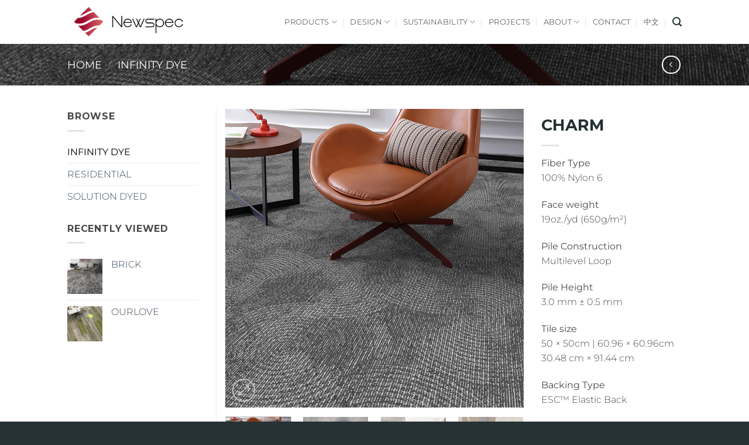

--- FILE ---
content_type: text/html; charset=UTF-8
request_url: https://www.newspecfloor.com/product/charm/
body_size: 20726
content:
<!DOCTYPE html>
<html lang="en-US" class="loading-site no-js">
<head>
	<meta charset="UTF-8" />
	<link rel="profile" href="http://gmpg.org/xfn/11" />
	<link rel="pingback" href="https://www.newspecfloor.com/xmlrpc.php" />

	<script>(function(html){html.className = html.className.replace(/\bno-js\b/,'js')})(document.documentElement);</script>
<meta name='robots' content='index, follow, max-image-preview:large, max-snippet:-1, max-video-preview:-1' />
	<style>img:is([sizes="auto" i], [sizes^="auto," i]) { contain-intrinsic-size: 3000px 1500px }</style>
	<link rel="alternate" hreflang="en" href="https://www.newspecfloor.com/product/charm/" />
<link rel="alternate" hreflang="zh-hans" href="https://www.newspecfloor.com/zh-hans/product/charm/" />
<meta name="viewport" content="width=device-width, initial-scale=1" />
	<!-- This site is optimized with the Yoast SEO plugin v20.5 - https://yoast.com/wordpress/plugins/seo/ -->
	<title>CHARM - Newspec</title>
	<link rel="canonical" href="https://www.newspecfloor.com/product/charm/" />
	<meta property="og:locale" content="en_US" />
	<meta property="og:type" content="article" />
	<meta property="og:title" content="CHARM - Newspec" />
	<meta property="og:description" content="Fiber Type 100% Nylon 6  Face weight 19oz./yd (650g/m²)  Pile Construction Multilevel Loop  Pile Height 3.0 mm ± 0.5 mm  Tile size 50 × 50cm | 60.96 × 60.96cm 30.48 cm × 91.44 cm  Backing Type ESC™ Elastic Back  Flammability ISO 6925 | AS 2111.18 | Pass" />
	<meta property="og:url" content="https://www.newspecfloor.com/product/charm/" />
	<meta property="og:site_name" content="Newspec" />
	<meta property="article:modified_time" content="2020-03-01T04:56:30+00:00" />
	<meta property="og:image" content="https://www.newspecfloor.com/wp-content/uploads/Vivero10302photo.jpg" />
	<meta property="og:image:width" content="1000" />
	<meta property="og:image:height" content="1000" />
	<meta property="og:image:type" content="image/jpeg" />
	<meta name="twitter:card" content="summary_large_image" />
	<meta name="twitter:label1" content="Est. reading time" />
	<meta name="twitter:data1" content="2 minutes" />
	<script type="application/ld+json" class="yoast-schema-graph">{"@context":"https://schema.org","@graph":[{"@type":"WebPage","@id":"https://www.newspecfloor.com/product/charm/","url":"https://www.newspecfloor.com/product/charm/","name":"CHARM - Newspec","isPartOf":{"@id":"https://www.newspecfloor.com/#website"},"primaryImageOfPage":{"@id":"https://www.newspecfloor.com/product/charm/#primaryimage"},"image":{"@id":"https://www.newspecfloor.com/product/charm/#primaryimage"},"thumbnailUrl":"https://www.newspecfloor.com/wp-content/uploads/Vivero10302photo.jpg","datePublished":"2018-01-26T09:08:26+00:00","dateModified":"2020-03-01T04:56:30+00:00","breadcrumb":{"@id":"https://www.newspecfloor.com/product/charm/#breadcrumb"},"inLanguage":"en-US","potentialAction":[{"@type":"ReadAction","target":["https://www.newspecfloor.com/product/charm/"]}]},{"@type":"ImageObject","inLanguage":"en-US","@id":"https://www.newspecfloor.com/product/charm/#primaryimage","url":"https://www.newspecfloor.com/wp-content/uploads/Vivero10302photo.jpg","contentUrl":"https://www.newspecfloor.com/wp-content/uploads/Vivero10302photo.jpg","width":1000,"height":1000},{"@type":"BreadcrumbList","@id":"https://www.newspecfloor.com/product/charm/#breadcrumb","itemListElement":[{"@type":"ListItem","position":1,"name":"Home","item":"https://www.newspecfloor.com/"},{"@type":"ListItem","position":2,"name":"Collections","item":"https://www.newspecfloor.com/carpet/"},{"@type":"ListItem","position":3,"name":"CHARM"}]},{"@type":"WebSite","@id":"https://www.newspecfloor.com/#website","url":"https://www.newspecfloor.com/","name":"Newspec","description":"Commercial Modular Carpet","publisher":{"@id":"https://www.newspecfloor.com/#organization"},"potentialAction":[{"@type":"SearchAction","target":{"@type":"EntryPoint","urlTemplate":"https://www.newspecfloor.com/?s={search_term_string}"},"query-input":"required name=search_term_string"}],"inLanguage":"en-US"},{"@type":"Organization","@id":"https://www.newspecfloor.com/#organization","name":"Newspec Carpet Group","url":"https://www.newspecfloor.com/","logo":{"@type":"ImageObject","inLanguage":"en-US","@id":"https://www.newspecfloor.com/#/schema/logo/image/","url":"https://www.newspecfloor.com/wp-content/uploads/splash_logo.png","contentUrl":"https://www.newspecfloor.com/wp-content/uploads/splash_logo.png","width":2324,"height":705,"caption":"Newspec Carpet Group"},"image":{"@id":"https://www.newspecfloor.com/#/schema/logo/image/"}}]}</script>
	<!-- / Yoast SEO plugin. -->


<link rel='prefetch' href='https://www.newspecfloor.com/wp-content/themes/flatsome/assets/js/flatsome.js?ver=22889b626eb7ec03b5a4' />
<link rel='prefetch' href='https://www.newspecfloor.com/wp-content/themes/flatsome/assets/js/chunk.slider.js?ver=3.20.1' />
<link rel='prefetch' href='https://www.newspecfloor.com/wp-content/themes/flatsome/assets/js/chunk.popups.js?ver=3.20.1' />
<link rel='prefetch' href='https://www.newspecfloor.com/wp-content/themes/flatsome/assets/js/chunk.tooltips.js?ver=3.20.1' />
<link rel='prefetch' href='https://www.newspecfloor.com/wp-content/themes/flatsome/assets/js/woocommerce.js?ver=1c9be63d628ff7c3ff4c' />
<link rel="alternate" type="application/rss+xml" title="Newspec &raquo; Feed" href="https://www.newspecfloor.com/feed/" />

<style id='wp-block-library-inline-css' type='text/css'>
:root{--wp-admin-theme-color:#007cba;--wp-admin-theme-color--rgb:0,124,186;--wp-admin-theme-color-darker-10:#006ba1;--wp-admin-theme-color-darker-10--rgb:0,107,161;--wp-admin-theme-color-darker-20:#005a87;--wp-admin-theme-color-darker-20--rgb:0,90,135;--wp-admin-border-width-focus:2px;--wp-block-synced-color:#7a00df;--wp-block-synced-color--rgb:122,0,223;--wp-bound-block-color:var(--wp-block-synced-color)}@media (min-resolution:192dpi){:root{--wp-admin-border-width-focus:1.5px}}.wp-element-button{cursor:pointer}:root{--wp--preset--font-size--normal:16px;--wp--preset--font-size--huge:42px}:root .has-very-light-gray-background-color{background-color:#eee}:root .has-very-dark-gray-background-color{background-color:#313131}:root .has-very-light-gray-color{color:#eee}:root .has-very-dark-gray-color{color:#313131}:root .has-vivid-green-cyan-to-vivid-cyan-blue-gradient-background{background:linear-gradient(135deg,#00d084,#0693e3)}:root .has-purple-crush-gradient-background{background:linear-gradient(135deg,#34e2e4,#4721fb 50%,#ab1dfe)}:root .has-hazy-dawn-gradient-background{background:linear-gradient(135deg,#faaca8,#dad0ec)}:root .has-subdued-olive-gradient-background{background:linear-gradient(135deg,#fafae1,#67a671)}:root .has-atomic-cream-gradient-background{background:linear-gradient(135deg,#fdd79a,#004a59)}:root .has-nightshade-gradient-background{background:linear-gradient(135deg,#330968,#31cdcf)}:root .has-midnight-gradient-background{background:linear-gradient(135deg,#020381,#2874fc)}.has-regular-font-size{font-size:1em}.has-larger-font-size{font-size:2.625em}.has-normal-font-size{font-size:var(--wp--preset--font-size--normal)}.has-huge-font-size{font-size:var(--wp--preset--font-size--huge)}.has-text-align-center{text-align:center}.has-text-align-left{text-align:left}.has-text-align-right{text-align:right}#end-resizable-editor-section{display:none}.aligncenter{clear:both}.items-justified-left{justify-content:flex-start}.items-justified-center{justify-content:center}.items-justified-right{justify-content:flex-end}.items-justified-space-between{justify-content:space-between}.screen-reader-text{border:0;clip-path:inset(50%);height:1px;margin:-1px;overflow:hidden;padding:0;position:absolute;width:1px;word-wrap:normal!important}.screen-reader-text:focus{background-color:#ddd;clip-path:none;color:#444;display:block;font-size:1em;height:auto;left:5px;line-height:normal;padding:15px 23px 14px;text-decoration:none;top:5px;width:auto;z-index:100000}html :where(.has-border-color){border-style:solid}html :where([style*=border-top-color]){border-top-style:solid}html :where([style*=border-right-color]){border-right-style:solid}html :where([style*=border-bottom-color]){border-bottom-style:solid}html :where([style*=border-left-color]){border-left-style:solid}html :where([style*=border-width]){border-style:solid}html :where([style*=border-top-width]){border-top-style:solid}html :where([style*=border-right-width]){border-right-style:solid}html :where([style*=border-bottom-width]){border-bottom-style:solid}html :where([style*=border-left-width]){border-left-style:solid}html :where(img[class*=wp-image-]){height:auto;max-width:100%}:where(figure){margin:0 0 1em}html :where(.is-position-sticky){--wp-admin--admin-bar--position-offset:var(--wp-admin--admin-bar--height,0px)}@media screen and (max-width:600px){html :where(.is-position-sticky){--wp-admin--admin-bar--position-offset:0px}}
</style>
<link rel='stylesheet' id='contact-form-7-css' href='https://www.newspecfloor.com/wp-content/plugins/contact-form-7/includes/css/styles.css?ver=6.1.1' type='text/css' media='all' />
<style id='woocommerce-inline-inline-css' type='text/css'>
.woocommerce form .form-row .required { visibility: visible; }
</style>
<link rel='stylesheet' id='brands-styles-css' href='https://www.newspecfloor.com/wp-content/plugins/woocommerce/assets/css/brands.css?ver=10.1.3' type='text/css' media='all' />
<link rel='stylesheet' id='fo-fonts-declaration-css' href='https://www.newspecfloor.com/wp-content/uploads/font-organizer/fo-declarations.css?ver=6.8.3' type='text/css' media='all' />
<link rel='stylesheet' id='fo-fonts-elements-css' href='https://www.newspecfloor.com/wp-content/uploads/font-organizer/fo-elements.css?ver=6.8.3' type='text/css' media='all' />
<link rel='stylesheet' id='flatsome-main-css' href='https://www.newspecfloor.com/wp-content/themes/flatsome/assets/css/flatsome.css?ver=3.20.1' type='text/css' media='all' />
<style id='flatsome-main-inline-css' type='text/css'>
@font-face {
				font-family: "fl-icons";
				font-display: block;
				src: url(https://www.newspecfloor.com/wp-content/themes/flatsome/assets/css/icons/fl-icons.eot?v=3.20.1);
				src:
					url(https://www.newspecfloor.com/wp-content/themes/flatsome/assets/css/icons/fl-icons.eot#iefix?v=3.20.1) format("embedded-opentype"),
					url(https://www.newspecfloor.com/wp-content/themes/flatsome/assets/css/icons/fl-icons.woff2?v=3.20.1) format("woff2"),
					url(https://www.newspecfloor.com/wp-content/themes/flatsome/assets/css/icons/fl-icons.ttf?v=3.20.1) format("truetype"),
					url(https://www.newspecfloor.com/wp-content/themes/flatsome/assets/css/icons/fl-icons.woff?v=3.20.1) format("woff"),
					url(https://www.newspecfloor.com/wp-content/themes/flatsome/assets/css/icons/fl-icons.svg?v=3.20.1#fl-icons) format("svg");
			}
</style>
<link rel='stylesheet' id='flatsome-shop-css' href='https://www.newspecfloor.com/wp-content/themes/flatsome/assets/css/flatsome-shop.css?ver=3.20.1' type='text/css' media='all' />
<link rel='stylesheet' id='flatsome-style-css' href='https://www.newspecfloor.com/wp-content/themes/flatsome/style.css?ver=3.20.1' type='text/css' media='all' />
<script type="text/javascript" src="https://www.newspecfloor.com/wp-includes/js/jquery/jquery.min.js?ver=3.7.1" id="jquery-core-js"></script>
<script type="text/javascript" src="https://www.newspecfloor.com/wp-includes/js/jquery/jquery-migrate.min.js?ver=3.4.1" id="jquery-migrate-js"></script>
<script type="text/javascript" src="https://www.newspecfloor.com/wp-content/plugins/woocommerce/assets/js/jquery-blockui/jquery.blockUI.min.js?ver=2.7.0-wc.10.1.3" id="jquery-blockui-js" data-wp-strategy="defer"></script>
<script type="text/javascript" id="wc-add-to-cart-js-extra">
/* <![CDATA[ */
var wc_add_to_cart_params = {"ajax_url":"\/wp-admin\/admin-ajax.php","wc_ajax_url":"\/?wc-ajax=%%endpoint%%","i18n_view_cart":"View cart","cart_url":"https:\/\/www.newspecfloor.com","is_cart":"","cart_redirect_after_add":"no"};
/* ]]> */
</script>
<script type="text/javascript" src="https://www.newspecfloor.com/wp-content/plugins/woocommerce/assets/js/frontend/add-to-cart.min.js?ver=10.1.3" id="wc-add-to-cart-js" defer="defer" data-wp-strategy="defer"></script>
<script type="text/javascript" id="wc-single-product-js-extra">
/* <![CDATA[ */
var wc_single_product_params = {"i18n_required_rating_text":"Please select a rating","i18n_rating_options":["1 of 5 stars","2 of 5 stars","3 of 5 stars","4 of 5 stars","5 of 5 stars"],"i18n_product_gallery_trigger_text":"View full-screen image gallery","review_rating_required":"yes","flexslider":{"rtl":false,"animation":"slide","smoothHeight":true,"directionNav":false,"controlNav":"thumbnails","slideshow":false,"animationSpeed":500,"animationLoop":false,"allowOneSlide":false},"zoom_enabled":"","zoom_options":[],"photoswipe_enabled":"","photoswipe_options":{"shareEl":false,"closeOnScroll":false,"history":false,"hideAnimationDuration":0,"showAnimationDuration":0},"flexslider_enabled":""};
/* ]]> */
</script>
<script type="text/javascript" src="https://www.newspecfloor.com/wp-content/plugins/woocommerce/assets/js/frontend/single-product.min.js?ver=10.1.3" id="wc-single-product-js" defer="defer" data-wp-strategy="defer"></script>
<script type="text/javascript" src="https://www.newspecfloor.com/wp-content/plugins/woocommerce/assets/js/js-cookie/js.cookie.min.js?ver=2.1.4-wc.10.1.3" id="js-cookie-js" data-wp-strategy="defer"></script>
<link rel="https://api.w.org/" href="https://www.newspecfloor.com/wp-json/" /><link rel="alternate" title="JSON" type="application/json" href="https://www.newspecfloor.com/wp-json/wp/v2/product/345" /><link rel="EditURI" type="application/rsd+xml" title="RSD" href="https://www.newspecfloor.com/xmlrpc.php?rsd" />
<meta name="generator" content="WordPress 6.8.3" />
<meta name="generator" content="WooCommerce 10.1.3" />
<link rel='shortlink' href='https://www.newspecfloor.com/?p=345' />
<link rel="alternate" title="oEmbed (JSON)" type="application/json+oembed" href="https://www.newspecfloor.com/wp-json/oembed/1.0/embed?url=https%3A%2F%2Fwww.newspecfloor.com%2Fproduct%2Fcharm%2F" />
<link rel="alternate" title="oEmbed (XML)" type="text/xml+oembed" href="https://www.newspecfloor.com/wp-json/oembed/1.0/embed?url=https%3A%2F%2Fwww.newspecfloor.com%2Fproduct%2Fcharm%2F&#038;format=xml" />
<meta name="generator" content="WPML ver:4.3.10 stt:60,1;" />
    <script type="text/javascript">
        var ajaxurl = 'https://www.newspecfloor.com/wp-admin/admin-ajax.php';
    </script>
    <!-- Analytics by WP-Statistics v13.2.3 - https://wp-statistics.com/ -->
<script>var WP_Statistics_http = new XMLHttpRequest();WP_Statistics_http.open('GET', 'https://www.newspecfloor.com/wp-json/wp-statistics/v2/hit?_=1769172710&_wpnonce=58863d517a&wp_statistics_hit_rest=yes&browser=Unknown&platform=Unknown&version=Unknown&referred=https%3A%2F%2Fwww.newspecfloor.com&ip=49.13.223.230&exclusion_match=no&exclusion_reason&ua=Mozilla%2F5.0+%28compatible%3B+MatchorySearch%2F1.3%3B+%2Bhttps%3A%2F%2Fwww.matchory.com%29&track_all=1&timestamp=1769201510&current_page_type=product&current_page_id=345&search_query&page_uri=/product/charm/&user_id=0', true);WP_Statistics_http.setRequestHeader("Content-Type", "application/json;charset=UTF-8");WP_Statistics_http.send(null);</script>
	<noscript><style>.woocommerce-product-gallery{ opacity: 1 !important; }</style></noscript>
	<link rel="icon" href="https://www.newspecfloor.com/wp-content/uploads/newspec_icon-100x100.png" sizes="32x32" />
<link rel="icon" href="https://www.newspecfloor.com/wp-content/uploads/newspec_icon-247x247.png" sizes="192x192" />
<link rel="apple-touch-icon" href="https://www.newspecfloor.com/wp-content/uploads/newspec_icon-180x180.png" />
<meta name="msapplication-TileImage" content="https://www.newspecfloor.com/wp-content/uploads/newspec_icon-280x280.png" />
<style id="custom-css" type="text/css">:root {--primary-color: #22302f;--fs-color-primary: #22302f;--fs-color-secondary: #384c4a;--fs-color-success: #627D47;--fs-color-alert: #b20000;--fs-color-base: #4a4a4a;--fs-experimental-link-color: #384756;--fs-experimental-link-color-hover: #22302f;}.tooltipster-base {--tooltip-color: #fff;--tooltip-bg-color: #000;}.off-canvas-right .mfp-content, .off-canvas-left .mfp-content {--drawer-width: 300px;}.off-canvas .mfp-content.off-canvas-cart {--drawer-width: 360px;}.header-main{height: 75px}#logo img{max-height: 75px}#logo{width:200px;}.stuck #logo img{padding:8px 0;}.header-bottom{min-height: 10px}.header-top{min-height: 20px}.transparent .header-main{height: 90px}.transparent #logo img{max-height: 90px}.has-transparent + .page-title:first-of-type,.has-transparent + #main > .page-title,.has-transparent + #main > div > .page-title,.has-transparent + #main .page-header-wrapper:first-of-type .page-title{padding-top: 90px;}.header.show-on-scroll,.stuck .header-main{height:65px!important}.stuck #logo img{max-height: 65px!important}.header-bottom {background-color: #f1f1f1}.header-main .nav > li > a{line-height: 16px }.stuck .header-main .nav > li > a{line-height: 15px }.header-bottom-nav > li > a{line-height: 7px }@media (max-width: 549px) {.header-main{height: 70px}#logo img{max-height: 70px}}.nav-dropdown-has-arrow.nav-dropdown-has-border li.has-dropdown:before{border-bottom-color: rgba(10,10,10,0);}.nav .nav-dropdown{border-color: rgba(10,10,10,0) }.nav-dropdown{border-radius:3px}.nav-dropdown{font-size:100%}.nav-dropdown-has-arrow li.has-dropdown:after{border-bottom-color: rgba(58,58,58,0.8);}.nav .nav-dropdown{background-color: rgba(58,58,58,0.8)}.header-top{background-color:#273235!important;}h1,h2,h3,h4,h5,h6,.heading-font{color: #22302f;}body{font-size: 100%;}@media screen and (max-width: 549px){body{font-size: 100%;}}body{font-family: Montserrat, sans-serif;}body {font-weight: 300;font-style: normal;}.nav > li > a {font-family: Montserrat, sans-serif;}.mobile-sidebar-levels-2 .nav > li > ul > li > a {font-family: Montserrat, sans-serif;}.nav > li > a,.mobile-sidebar-levels-2 .nav > li > ul > li > a {font-weight: 400;font-style: normal;}h1,h2,h3,h4,h5,h6,.heading-font, .off-canvas-center .nav-sidebar.nav-vertical > li > a{font-family: Montserrat, sans-serif;}h1,h2,h3,h4,h5,h6,.heading-font,.banner h1,.banner h2 {font-weight: 300;font-style: normal;}.alt-font{font-family: Montserrat, sans-serif;}.alt-font {font-weight: 400!important;font-style: normal!important;}.shop-page-title.featured-title .title-overlay{background-color: rgba(0,0,0,0.40);}.shop-page-title.featured-title .title-bg{ background-image: url(https://www.newspecfloor.com/wp-content/uploads/Vivero10302photo.jpg)!important;}@media screen and (min-width: 550px){.products .box-vertical .box-image{min-width: 247px!important;width: 247px!important;}}.header-main .social-icons,.header-main .cart-icon strong,.header-main .menu-title,.header-main .header-button > .button.is-outline,.header-main .nav > li > a > i:not(.icon-angle-down){color: #22302f!important;}.header-main .header-button > .button.is-outline,.header-main .cart-icon strong:after,.header-main .cart-icon strong{border-color: #22302f!important;}.header-main .header-button > .button:not(.is-outline){background-color: #22302f!important;}.header-main .current-dropdown .cart-icon strong,.header-main .header-button > .button:hover,.header-main .header-button > .button:hover i,.header-main .header-button > .button:hover span{color:#FFF!important;}.header-main .menu-title:hover,.header-main .social-icons a:hover,.header-main .header-button > .button.is-outline:hover,.header-main .nav > li > a:hover > i:not(.icon-angle-down){color: #22302f!important;}.header-main .current-dropdown .cart-icon strong,.header-main .header-button > .button:hover{background-color: #22302f!important;}.header-main .current-dropdown .cart-icon strong:after,.header-main .current-dropdown .cart-icon strong,.header-main .header-button > .button:hover{border-color: #22302f!important;}.footer-1{background-color: #ffffff}.footer-2{background-color: #273235}.absolute-footer, html{background-color: #273235}.nav-vertical-fly-out > li + li {border-top-width: 1px; border-top-style: solid;}/* Custom CSS */.autocomplete-suggestion:last-child {display: none;}.label-new.menu-item > a:after{content:"New";}.label-hot.menu-item > a:after{content:"Hot";}.label-sale.menu-item > a:after{content:"Sale";}.label-popular.menu-item > a:after{content:"Popular";}</style>		<style type="text/css" id="wp-custom-css">
			#wrap_all { position: relative !important; }

body {
    overflow:hidden;
    width:100%;
    -webkit-box-sizing: border-box;
       -moz-box-sizing: border-box;
            box-sizing: border-box;
}		</style>
		<style id="kirki-inline-styles">/* cyrillic-ext */
@font-face {
  font-family: 'Montserrat';
  font-style: normal;
  font-weight: 300;
  font-display: swap;
  src: url(https://www.newspecfloor.com/wp-content/fonts/montserrat/JTUSjIg1_i6t8kCHKm459WRhyzbi.woff2) format('woff2');
  unicode-range: U+0460-052F, U+1C80-1C8A, U+20B4, U+2DE0-2DFF, U+A640-A69F, U+FE2E-FE2F;
}
/* cyrillic */
@font-face {
  font-family: 'Montserrat';
  font-style: normal;
  font-weight: 300;
  font-display: swap;
  src: url(https://www.newspecfloor.com/wp-content/fonts/montserrat/JTUSjIg1_i6t8kCHKm459W1hyzbi.woff2) format('woff2');
  unicode-range: U+0301, U+0400-045F, U+0490-0491, U+04B0-04B1, U+2116;
}
/* vietnamese */
@font-face {
  font-family: 'Montserrat';
  font-style: normal;
  font-weight: 300;
  font-display: swap;
  src: url(https://www.newspecfloor.com/wp-content/fonts/montserrat/JTUSjIg1_i6t8kCHKm459WZhyzbi.woff2) format('woff2');
  unicode-range: U+0102-0103, U+0110-0111, U+0128-0129, U+0168-0169, U+01A0-01A1, U+01AF-01B0, U+0300-0301, U+0303-0304, U+0308-0309, U+0323, U+0329, U+1EA0-1EF9, U+20AB;
}
/* latin-ext */
@font-face {
  font-family: 'Montserrat';
  font-style: normal;
  font-weight: 300;
  font-display: swap;
  src: url(https://www.newspecfloor.com/wp-content/fonts/montserrat/JTUSjIg1_i6t8kCHKm459Wdhyzbi.woff2) format('woff2');
  unicode-range: U+0100-02BA, U+02BD-02C5, U+02C7-02CC, U+02CE-02D7, U+02DD-02FF, U+0304, U+0308, U+0329, U+1D00-1DBF, U+1E00-1E9F, U+1EF2-1EFF, U+2020, U+20A0-20AB, U+20AD-20C0, U+2113, U+2C60-2C7F, U+A720-A7FF;
}
/* latin */
@font-face {
  font-family: 'Montserrat';
  font-style: normal;
  font-weight: 300;
  font-display: swap;
  src: url(https://www.newspecfloor.com/wp-content/fonts/montserrat/JTUSjIg1_i6t8kCHKm459Wlhyw.woff2) format('woff2');
  unicode-range: U+0000-00FF, U+0131, U+0152-0153, U+02BB-02BC, U+02C6, U+02DA, U+02DC, U+0304, U+0308, U+0329, U+2000-206F, U+20AC, U+2122, U+2191, U+2193, U+2212, U+2215, U+FEFF, U+FFFD;
}
/* cyrillic-ext */
@font-face {
  font-family: 'Montserrat';
  font-style: normal;
  font-weight: 400;
  font-display: swap;
  src: url(https://www.newspecfloor.com/wp-content/fonts/montserrat/JTUSjIg1_i6t8kCHKm459WRhyzbi.woff2) format('woff2');
  unicode-range: U+0460-052F, U+1C80-1C8A, U+20B4, U+2DE0-2DFF, U+A640-A69F, U+FE2E-FE2F;
}
/* cyrillic */
@font-face {
  font-family: 'Montserrat';
  font-style: normal;
  font-weight: 400;
  font-display: swap;
  src: url(https://www.newspecfloor.com/wp-content/fonts/montserrat/JTUSjIg1_i6t8kCHKm459W1hyzbi.woff2) format('woff2');
  unicode-range: U+0301, U+0400-045F, U+0490-0491, U+04B0-04B1, U+2116;
}
/* vietnamese */
@font-face {
  font-family: 'Montserrat';
  font-style: normal;
  font-weight: 400;
  font-display: swap;
  src: url(https://www.newspecfloor.com/wp-content/fonts/montserrat/JTUSjIg1_i6t8kCHKm459WZhyzbi.woff2) format('woff2');
  unicode-range: U+0102-0103, U+0110-0111, U+0128-0129, U+0168-0169, U+01A0-01A1, U+01AF-01B0, U+0300-0301, U+0303-0304, U+0308-0309, U+0323, U+0329, U+1EA0-1EF9, U+20AB;
}
/* latin-ext */
@font-face {
  font-family: 'Montserrat';
  font-style: normal;
  font-weight: 400;
  font-display: swap;
  src: url(https://www.newspecfloor.com/wp-content/fonts/montserrat/JTUSjIg1_i6t8kCHKm459Wdhyzbi.woff2) format('woff2');
  unicode-range: U+0100-02BA, U+02BD-02C5, U+02C7-02CC, U+02CE-02D7, U+02DD-02FF, U+0304, U+0308, U+0329, U+1D00-1DBF, U+1E00-1E9F, U+1EF2-1EFF, U+2020, U+20A0-20AB, U+20AD-20C0, U+2113, U+2C60-2C7F, U+A720-A7FF;
}
/* latin */
@font-face {
  font-family: 'Montserrat';
  font-style: normal;
  font-weight: 400;
  font-display: swap;
  src: url(https://www.newspecfloor.com/wp-content/fonts/montserrat/JTUSjIg1_i6t8kCHKm459Wlhyw.woff2) format('woff2');
  unicode-range: U+0000-00FF, U+0131, U+0152-0153, U+02BB-02BC, U+02C6, U+02DA, U+02DC, U+0304, U+0308, U+0329, U+2000-206F, U+20AC, U+2122, U+2191, U+2193, U+2212, U+2215, U+FEFF, U+FFFD;
}</style></head>

<body class="wp-singular product-template-default single single-product postid-345 wp-theme-flatsome theme-flatsome woocommerce woocommerce-page woocommerce-no-js lightbox nav-dropdown-has-shadow nav-dropdown-has-border has-lightbox">


<a class="skip-link screen-reader-text" href="#main">Skip to content</a>

<div id="wrapper">

	
	<header id="header" class="header has-sticky sticky-jump">
		<div class="header-wrapper">
			<div id="masthead" class="header-main ">
      <div class="header-inner flex-row container logo-left medium-logo-center" role="navigation">

          <!-- Logo -->
          <div id="logo" class="flex-col logo">
            
<!-- Header logo -->
<a href="https://www.newspecfloor.com/" title="Newspec - Commercial Modular Carpet" rel="home">
		<img width="512" height="155" src="https://www.newspecfloor.com/wp-content/uploads/newspec_logo.png" class="header_logo header-logo" alt="Newspec"/><img  width="512" height="155" src="https://www.newspecfloor.com/wp-content/uploads/newspec_logo.png" class="header-logo-dark" alt="Newspec"/></a>
          </div>

          <!-- Mobile Left Elements -->
          <div class="flex-col show-for-medium flex-left">
            <ul class="mobile-nav nav nav-left ">
              <li class="header-search header-search-lightbox has-icon">
			<a href="#search-lightbox" class="is-small" aria-label="Search" data-open="#search-lightbox" data-focus="input.search-field" role="button" aria-expanded="false" aria-haspopup="dialog" aria-controls="search-lightbox" data-flatsome-role-button><i class="icon-search" aria-hidden="true" style="font-size:16px;"></i></a>		
	<div id="search-lightbox" class="mfp-hide dark text-center">
		<div class="searchform-wrapper ux-search-box relative form-flat is-large"><form role="search" method="get" class="searchform" action="https://www.newspecfloor.com/">
	<div class="flex-row relative">
						<div class="flex-col flex-grow">
			<label class="screen-reader-text" for="woocommerce-product-search-field-0">Search for:</label>
			<input type="search" id="woocommerce-product-search-field-0" class="search-field mb-0" placeholder="Search&hellip;" value="" name="s" />
			<input type="hidden" name="post_type" value="product" />
							<input type="hidden" name="lang" value="en" />
					</div>
		<div class="flex-col">
			<button type="submit" value="Search" class="ux-search-submit submit-button secondary button  icon mb-0" aria-label="Submit">
				<i class="icon-search" aria-hidden="true"></i>			</button>
		</div>
	</div>
	<div class="live-search-results text-left z-top"></div>
</form>
</div>	</div>
</li>
            </ul>
          </div>

          <!-- Left Elements -->
          <div class="flex-col hide-for-medium flex-left
            flex-grow">
            <ul class="header-nav header-nav-main nav nav-left  nav-divided nav-uppercase" >
                          </ul>
          </div>

          <!-- Right Elements -->
          <div class="flex-col hide-for-medium flex-right">
            <ul class="header-nav header-nav-main nav nav-right  nav-divided nav-uppercase">
              <li id="menu-item-1642" class="menu-item menu-item-type-custom menu-item-object-custom menu-item-has-children menu-item-1642 menu-item-design-default has-dropdown"><a href="#" class="nav-top-link" aria-expanded="false" aria-haspopup="menu">Products<i class="icon-angle-down" aria-hidden="true"></i></a>
<ul class="sub-menu nav-dropdown nav-dropdown-default dark dropdown-uppercase">
	<li id="menu-item-5343" class="menu-item menu-item-type-custom menu-item-object-custom menu-item-5343"><a href="https://www.newspecfloor.com/carpet/">All Carpet Tiles</a></li>
	<li id="menu-item-1643" class="menu-item menu-item-type-custom menu-item-object-custom menu-item-1643"><a href="https://www.newspecfloor.com/category/solution-dyed/">Solution Dyed</a></li>
	<li id="menu-item-1644" class="menu-item menu-item-type-custom menu-item-object-custom menu-item-1644"><a href="https://www.newspecfloor.com/category/infinity-dye/">Infinity Dye ™</a></li>
	<li id="menu-item-5542" class="menu-item menu-item-type-custom menu-item-object-custom menu-item-5542"><a href="https://www.newspecfloor.com/category/residential/">Residential</a></li>
	<li id="menu-item-5341" class="menu-item menu-item-type-post_type menu-item-object-page menu-item-5341"><a href="https://www.newspecfloor.com/hospitality/">Hospitality</a></li>
</ul>
</li>
<li id="menu-item-1640" class="menu-item menu-item-type-custom menu-item-object-custom menu-item-has-children menu-item-1640 menu-item-design-default has-dropdown"><a href="#" class="nav-top-link" aria-expanded="false" aria-haspopup="menu">Design<i class="icon-angle-down" aria-hidden="true"></i></a>
<ul class="sub-menu nav-dropdown nav-dropdown-default dark dropdown-uppercase">
	<li id="menu-item-1639" class="menu-item menu-item-type-post_type menu-item-object-page menu-item-1639"><a href="https://www.newspecfloor.com/backing/">Backing Options</a></li>
	<li id="menu-item-2362" class="menu-item menu-item-type-post_type menu-item-object-page menu-item-2362"><a href="https://www.newspecfloor.com/design_collections/">Inspirations</a></li>
	<li id="menu-item-2439" class="menu-item menu-item-type-post_type menu-item-object-page menu-item-2439"><a href="https://www.newspecfloor.com/catalogue/">Collections</a></li>
</ul>
</li>
<li id="menu-item-1634" class="menu-item menu-item-type-custom menu-item-object-custom menu-item-has-children menu-item-1634 menu-item-design-default has-dropdown"><a href="#" class="nav-top-link" aria-expanded="false" aria-haspopup="menu">Sustainability<i class="icon-angle-down" aria-hidden="true"></i></a>
<ul class="sub-menu nav-dropdown nav-dropdown-default dark dropdown-uppercase">
	<li id="menu-item-1646" class="menu-item menu-item-type-post_type menu-item-object-page menu-item-1646"><a href="https://www.newspecfloor.com/certifications/">Certifications</a></li>
	<li id="menu-item-1635" class="menu-item menu-item-type-post_type menu-item-object-page menu-item-1635"><a href="https://www.newspecfloor.com/eco%e2%80%90revive/">Eco‐Revive ™</a></li>
	<li id="menu-item-1645" class="menu-item menu-item-type-post_type menu-item-object-page menu-item-1645"><a href="https://www.newspecfloor.com/iaq/">Indoor Air Quality</a></li>
</ul>
</li>
<li id="menu-item-1632" class="menu-item menu-item-type-post_type menu-item-object-page menu-item-1632 menu-item-design-default"><a href="https://www.newspecfloor.com/portfolio/" class="nav-top-link">PROJECTS</a></li>
<li id="menu-item-1628" class="menu-item menu-item-type-custom menu-item-object-custom menu-item-has-children menu-item-1628 menu-item-design-default has-dropdown"><a href="#" class="nav-top-link" aria-expanded="false" aria-haspopup="menu">About<i class="icon-angle-down" aria-hidden="true"></i></a>
<ul class="sub-menu nav-dropdown nav-dropdown-default dark dropdown-uppercase">
	<li id="menu-item-2373" class="menu-item menu-item-type-post_type menu-item-object-page menu-item-2373"><a href="https://www.newspecfloor.com/company/">Company</a></li>
	<li id="menu-item-1630" class="menu-item menu-item-type-post_type menu-item-object-page menu-item-1630"><a href="https://www.newspecfloor.com/technical/">Technical</a></li>
</ul>
</li>
<li id="menu-item-254" class="menu-item menu-item-type-post_type menu-item-object-page menu-item-254 menu-item-design-default"><a href="https://www.newspecfloor.com/contact/" class="nav-top-link">Contact</a></li>
<li id="menu-item-1828" class="menu-item menu-item-type-custom menu-item-object-custom menu-item-1828 menu-item-design-default"><a href="https://www.newspecfloor.com/zh-hans/" class="nav-top-link">中文</a></li>
<li class="header-search header-search-lightbox has-icon">
			<a href="#search-lightbox" class="is-small" aria-label="Search" data-open="#search-lightbox" data-focus="input.search-field" role="button" aria-expanded="false" aria-haspopup="dialog" aria-controls="search-lightbox" data-flatsome-role-button><i class="icon-search" aria-hidden="true" style="font-size:16px;"></i></a>		
	<div id="search-lightbox" class="mfp-hide dark text-center">
		<div class="searchform-wrapper ux-search-box relative form-flat is-large"><form role="search" method="get" class="searchform" action="https://www.newspecfloor.com/">
	<div class="flex-row relative">
						<div class="flex-col flex-grow">
			<label class="screen-reader-text" for="woocommerce-product-search-field-1">Search for:</label>
			<input type="search" id="woocommerce-product-search-field-1" class="search-field mb-0" placeholder="Search&hellip;" value="" name="s" />
			<input type="hidden" name="post_type" value="product" />
							<input type="hidden" name="lang" value="en" />
					</div>
		<div class="flex-col">
			<button type="submit" value="Search" class="ux-search-submit submit-button secondary button  icon mb-0" aria-label="Submit">
				<i class="icon-search" aria-hidden="true"></i>			</button>
		</div>
	</div>
	<div class="live-search-results text-left z-top"></div>
</form>
</div>	</div>
</li>
            </ul>
          </div>

          <!-- Mobile Right Elements -->
          <div class="flex-col show-for-medium flex-right">
            <ul class="mobile-nav nav nav-right ">
              <li class="nav-icon has-icon">
			<a href="#" class="is-small" data-open="#main-menu" data-pos="center" data-bg="main-menu-overlay" data-color="dark" role="button" aria-label="Menu" aria-controls="main-menu" aria-expanded="false" aria-haspopup="dialog" data-flatsome-role-button>
			<i class="icon-menu" aria-hidden="true"></i>			<span class="menu-title uppercase hide-for-small">Menu</span>		</a>
	</li>
            </ul>
          </div>

      </div>

            <div class="container"><div class="top-divider full-width"></div></div>
      </div>

<div class="header-bg-container fill"><div class="header-bg-image fill"></div><div class="header-bg-color fill"></div></div>		</div>
	</header>

	<div class="shop-page-title product-page-title dark  page-title featured-title ">

	<div class="page-title-bg fill">
		<div class="title-bg fill bg-fill" data-parallax-fade="true" data-parallax="-2" data-parallax-background data-parallax-container=".page-title"></div>
		<div class="title-overlay fill"></div>
	</div>

	<div class="page-title-inner flex-row  medium-flex-wrap container">
	  <div class="flex-col flex-grow medium-text-center">
	  		<div class="is-large">
	<nav class="woocommerce-breadcrumb breadcrumbs uppercase" aria-label="Breadcrumb"><a href="https://www.newspecfloor.com">Home</a> <span class="divider">&#47;</span> <a href="https://www.newspecfloor.com/category/infinity-dye/">INFINITY DYE</a></nav></div>
	  </div>

	   <div class="flex-col nav-right medium-text-center">
		   	<ul class="next-prev-thumbs is-small ">         <li class="prod-dropdown has-dropdown">
               <a href="https://www.newspecfloor.com/product/margot/" rel="next" class="button icon is-outline circle" aria-label="Next product">
                  <i class="icon-angle-left" aria-hidden="true"></i>              </a>
              <div class="nav-dropdown">
                <a title="MARGOT" href="https://www.newspecfloor.com/product/margot/">
                <img width="100" height="100" src="https://www.newspecfloor.com/wp-content/uploads/Lirguen10104photo-100x100.jpg" class="attachment-woocommerce_gallery_thumbnail size-woocommerce_gallery_thumbnail wp-post-image" alt="" decoding="async" srcset="https://www.newspecfloor.com/wp-content/uploads/Lirguen10104photo-100x100.jpg 100w, https://www.newspecfloor.com/wp-content/uploads/Lirguen10104photo-247x247.jpg 247w, https://www.newspecfloor.com/wp-content/uploads/Lirguen10104photo-510x510.jpg 510w, https://www.newspecfloor.com/wp-content/uploads/Lirguen10104photo-280x280.jpg 280w, https://www.newspecfloor.com/wp-content/uploads/Lirguen10104photo-400x400.jpg 400w, https://www.newspecfloor.com/wp-content/uploads/Lirguen10104photo-768x768.jpg 768w, https://www.newspecfloor.com/wp-content/uploads/Lirguen10104photo-800x800.jpg 800w, https://www.newspecfloor.com/wp-content/uploads/Lirguen10104photo-600x600.jpg 600w, https://www.newspecfloor.com/wp-content/uploads/Lirguen10104photo-180x180.jpg 180w, https://www.newspecfloor.com/wp-content/uploads/Lirguen10104photo.jpg 1000w" sizes="(max-width: 100px) 100vw, 100px" /></a>
              </div>
          </li>
      </ul>	   </div>
	</div>
</div>

	<main id="main" class="">

	<div class="shop-container">

		
			<div class="container">
	<div class="woocommerce-notices-wrapper"></div></div>
<div id="product-345" class="product type-product post-345 status-publish first instock product_cat-infinity-dye has-post-thumbnail shipping-taxable product-type-simple">
	<div class="product-container">
<div class="product-main">
<div class="row content-row mb-0">

	<div class="product-gallery col large-6">
				
<div class="product-images relative mb-half has-hover woocommerce-product-gallery woocommerce-product-gallery--with-images woocommerce-product-gallery--columns-4 images" data-columns="4">

  <div class="badge-container is-larger absolute left top z-1">

</div>

  <div class="image-tools absolute top show-on-hover right z-3">
      </div>

  <div class="woocommerce-product-gallery__wrapper product-gallery-slider slider slider-nav-small mb-half"
        data-flickity-options='{
                "cellAlign": "center",
                "wrapAround": true,
                "autoPlay": false,
                "prevNextButtons":true,
                "adaptiveHeight": true,
                "imagesLoaded": true,
                "lazyLoad": 1,
                "dragThreshold" : 15,
                "pageDots": false,
                "rightToLeft": false       }'>
    <div data-thumb="https://www.newspecfloor.com/wp-content/uploads/Vivero10302photo-100x100.jpg" data-thumb-alt="CHARM" data-thumb-srcset="https://www.newspecfloor.com/wp-content/uploads/Vivero10302photo-100x100.jpg 100w, https://www.newspecfloor.com/wp-content/uploads/Vivero10302photo-247x247.jpg 247w, https://www.newspecfloor.com/wp-content/uploads/Vivero10302photo-510x510.jpg 510w, https://www.newspecfloor.com/wp-content/uploads/Vivero10302photo-280x280.jpg 280w, https://www.newspecfloor.com/wp-content/uploads/Vivero10302photo-400x400.jpg 400w, https://www.newspecfloor.com/wp-content/uploads/Vivero10302photo-768x768.jpg 768w, https://www.newspecfloor.com/wp-content/uploads/Vivero10302photo-800x800.jpg 800w, https://www.newspecfloor.com/wp-content/uploads/Vivero10302photo-600x600.jpg 600w, https://www.newspecfloor.com/wp-content/uploads/Vivero10302photo-180x180.jpg 180w, https://www.newspecfloor.com/wp-content/uploads/Vivero10302photo.jpg 1000w"  data-thumb-sizes="(max-width: 100px) 100vw, 100px" class="woocommerce-product-gallery__image slide first"><a href="https://www.newspecfloor.com/wp-content/uploads/Vivero10302photo.jpg"><img width="510" height="510" src="https://www.newspecfloor.com/wp-content/uploads/Vivero10302photo-510x510.jpg" class="wp-post-image ux-skip-lazy" alt="CHARM" data-caption="" data-src="https://www.newspecfloor.com/wp-content/uploads/Vivero10302photo.jpg" data-large_image="https://www.newspecfloor.com/wp-content/uploads/Vivero10302photo.jpg" data-large_image_width="1000" data-large_image_height="1000" decoding="async" fetchpriority="high" srcset="https://www.newspecfloor.com/wp-content/uploads/Vivero10302photo-510x510.jpg 510w, https://www.newspecfloor.com/wp-content/uploads/Vivero10302photo-247x247.jpg 247w, https://www.newspecfloor.com/wp-content/uploads/Vivero10302photo-100x100.jpg 100w, https://www.newspecfloor.com/wp-content/uploads/Vivero10302photo-280x280.jpg 280w, https://www.newspecfloor.com/wp-content/uploads/Vivero10302photo-400x400.jpg 400w, https://www.newspecfloor.com/wp-content/uploads/Vivero10302photo-768x768.jpg 768w, https://www.newspecfloor.com/wp-content/uploads/Vivero10302photo-800x800.jpg 800w, https://www.newspecfloor.com/wp-content/uploads/Vivero10302photo-600x600.jpg 600w, https://www.newspecfloor.com/wp-content/uploads/Vivero10302photo-180x180.jpg 180w, https://www.newspecfloor.com/wp-content/uploads/Vivero10302photo.jpg 1000w" sizes="(max-width: 510px) 100vw, 510px" /></a></div><div data-thumb="https://www.newspecfloor.com/wp-content/uploads/Rota10306Ferrol10303photo-100x100.jpg" data-thumb-alt="CHARM - Image 2" data-thumb-srcset="https://www.newspecfloor.com/wp-content/uploads/Rota10306Ferrol10303photo-100x100.jpg 100w, https://www.newspecfloor.com/wp-content/uploads/Rota10306Ferrol10303photo-247x247.jpg 247w, https://www.newspecfloor.com/wp-content/uploads/Rota10306Ferrol10303photo-510x510.jpg 510w, https://www.newspecfloor.com/wp-content/uploads/Rota10306Ferrol10303photo-280x280.jpg 280w, https://www.newspecfloor.com/wp-content/uploads/Rota10306Ferrol10303photo-400x400.jpg 400w, https://www.newspecfloor.com/wp-content/uploads/Rota10306Ferrol10303photo-768x768.jpg 768w, https://www.newspecfloor.com/wp-content/uploads/Rota10306Ferrol10303photo-800x800.jpg 800w, https://www.newspecfloor.com/wp-content/uploads/Rota10306Ferrol10303photo-600x600.jpg 600w, https://www.newspecfloor.com/wp-content/uploads/Rota10306Ferrol10303photo-180x180.jpg 180w, https://www.newspecfloor.com/wp-content/uploads/Rota10306Ferrol10303photo.jpg 1000w"  data-thumb-sizes="(max-width: 100px) 100vw, 100px" class="woocommerce-product-gallery__image slide"><a href="https://www.newspecfloor.com/wp-content/uploads/Rota10306Ferrol10303photo.jpg"><img width="510" height="510" src="https://www.newspecfloor.com/wp-content/uploads/Rota10306Ferrol10303photo-510x510.jpg" class="" alt="CHARM - Image 2" data-caption="" data-src="https://www.newspecfloor.com/wp-content/uploads/Rota10306Ferrol10303photo.jpg" data-large_image="https://www.newspecfloor.com/wp-content/uploads/Rota10306Ferrol10303photo.jpg" data-large_image_width="1000" data-large_image_height="1000" decoding="async" srcset="https://www.newspecfloor.com/wp-content/uploads/Rota10306Ferrol10303photo-510x510.jpg 510w, https://www.newspecfloor.com/wp-content/uploads/Rota10306Ferrol10303photo-247x247.jpg 247w, https://www.newspecfloor.com/wp-content/uploads/Rota10306Ferrol10303photo-100x100.jpg 100w, https://www.newspecfloor.com/wp-content/uploads/Rota10306Ferrol10303photo-280x280.jpg 280w, https://www.newspecfloor.com/wp-content/uploads/Rota10306Ferrol10303photo-400x400.jpg 400w, https://www.newspecfloor.com/wp-content/uploads/Rota10306Ferrol10303photo-768x768.jpg 768w, https://www.newspecfloor.com/wp-content/uploads/Rota10306Ferrol10303photo-800x800.jpg 800w, https://www.newspecfloor.com/wp-content/uploads/Rota10306Ferrol10303photo-600x600.jpg 600w, https://www.newspecfloor.com/wp-content/uploads/Rota10306Ferrol10303photo-180x180.jpg 180w, https://www.newspecfloor.com/wp-content/uploads/Rota10306Ferrol10303photo.jpg 1000w" sizes="(max-width: 510px) 100vw, 510px" /></a></div><div data-thumb="https://www.newspecfloor.com/wp-content/uploads/Mazarron10305Rota10306photo-100x100.jpg" data-thumb-alt="CHARM - Image 3" data-thumb-srcset="https://www.newspecfloor.com/wp-content/uploads/Mazarron10305Rota10306photo-100x100.jpg 100w, https://www.newspecfloor.com/wp-content/uploads/Mazarron10305Rota10306photo-247x247.jpg 247w, https://www.newspecfloor.com/wp-content/uploads/Mazarron10305Rota10306photo-510x510.jpg 510w, https://www.newspecfloor.com/wp-content/uploads/Mazarron10305Rota10306photo-280x280.jpg 280w, https://www.newspecfloor.com/wp-content/uploads/Mazarron10305Rota10306photo-400x400.jpg 400w, https://www.newspecfloor.com/wp-content/uploads/Mazarron10305Rota10306photo-768x768.jpg 768w, https://www.newspecfloor.com/wp-content/uploads/Mazarron10305Rota10306photo-800x800.jpg 800w, https://www.newspecfloor.com/wp-content/uploads/Mazarron10305Rota10306photo-600x600.jpg 600w, https://www.newspecfloor.com/wp-content/uploads/Mazarron10305Rota10306photo-180x180.jpg 180w, https://www.newspecfloor.com/wp-content/uploads/Mazarron10305Rota10306photo.jpg 1000w"  data-thumb-sizes="(max-width: 100px) 100vw, 100px" class="woocommerce-product-gallery__image slide"><a href="https://www.newspecfloor.com/wp-content/uploads/Mazarron10305Rota10306photo.jpg"><img width="510" height="510" src="https://www.newspecfloor.com/wp-content/uploads/Mazarron10305Rota10306photo-510x510.jpg" class="" alt="CHARM - Image 3" data-caption="" data-src="https://www.newspecfloor.com/wp-content/uploads/Mazarron10305Rota10306photo.jpg" data-large_image="https://www.newspecfloor.com/wp-content/uploads/Mazarron10305Rota10306photo.jpg" data-large_image_width="1000" data-large_image_height="1000" decoding="async" srcset="https://www.newspecfloor.com/wp-content/uploads/Mazarron10305Rota10306photo-510x510.jpg 510w, https://www.newspecfloor.com/wp-content/uploads/Mazarron10305Rota10306photo-247x247.jpg 247w, https://www.newspecfloor.com/wp-content/uploads/Mazarron10305Rota10306photo-100x100.jpg 100w, https://www.newspecfloor.com/wp-content/uploads/Mazarron10305Rota10306photo-280x280.jpg 280w, https://www.newspecfloor.com/wp-content/uploads/Mazarron10305Rota10306photo-400x400.jpg 400w, https://www.newspecfloor.com/wp-content/uploads/Mazarron10305Rota10306photo-768x768.jpg 768w, https://www.newspecfloor.com/wp-content/uploads/Mazarron10305Rota10306photo-800x800.jpg 800w, https://www.newspecfloor.com/wp-content/uploads/Mazarron10305Rota10306photo-600x600.jpg 600w, https://www.newspecfloor.com/wp-content/uploads/Mazarron10305Rota10306photo-180x180.jpg 180w, https://www.newspecfloor.com/wp-content/uploads/Mazarron10305Rota10306photo.jpg 1000w" sizes="(max-width: 510px) 100vw, 510px" /></a></div><div data-thumb="https://www.newspecfloor.com/wp-content/uploads/Safaga10304photo-100x100.jpg" data-thumb-alt="CHARM - Image 4" data-thumb-srcset="https://www.newspecfloor.com/wp-content/uploads/Safaga10304photo-100x100.jpg 100w, https://www.newspecfloor.com/wp-content/uploads/Safaga10304photo-247x247.jpg 247w, https://www.newspecfloor.com/wp-content/uploads/Safaga10304photo-510x510.jpg 510w, https://www.newspecfloor.com/wp-content/uploads/Safaga10304photo-280x280.jpg 280w, https://www.newspecfloor.com/wp-content/uploads/Safaga10304photo-400x400.jpg 400w, https://www.newspecfloor.com/wp-content/uploads/Safaga10304photo-768x768.jpg 768w, https://www.newspecfloor.com/wp-content/uploads/Safaga10304photo-800x800.jpg 800w, https://www.newspecfloor.com/wp-content/uploads/Safaga10304photo-600x600.jpg 600w, https://www.newspecfloor.com/wp-content/uploads/Safaga10304photo-180x180.jpg 180w, https://www.newspecfloor.com/wp-content/uploads/Safaga10304photo.jpg 1000w"  data-thumb-sizes="(max-width: 100px) 100vw, 100px" class="woocommerce-product-gallery__image slide"><a href="https://www.newspecfloor.com/wp-content/uploads/Safaga10304photo.jpg"><img width="510" height="510" src="https://www.newspecfloor.com/wp-content/uploads/Safaga10304photo-510x510.jpg" class="" alt="CHARM - Image 4" data-caption="" data-src="https://www.newspecfloor.com/wp-content/uploads/Safaga10304photo.jpg" data-large_image="https://www.newspecfloor.com/wp-content/uploads/Safaga10304photo.jpg" data-large_image_width="1000" data-large_image_height="1000" decoding="async" loading="lazy" srcset="https://www.newspecfloor.com/wp-content/uploads/Safaga10304photo-510x510.jpg 510w, https://www.newspecfloor.com/wp-content/uploads/Safaga10304photo-247x247.jpg 247w, https://www.newspecfloor.com/wp-content/uploads/Safaga10304photo-100x100.jpg 100w, https://www.newspecfloor.com/wp-content/uploads/Safaga10304photo-280x280.jpg 280w, https://www.newspecfloor.com/wp-content/uploads/Safaga10304photo-400x400.jpg 400w, https://www.newspecfloor.com/wp-content/uploads/Safaga10304photo-768x768.jpg 768w, https://www.newspecfloor.com/wp-content/uploads/Safaga10304photo-800x800.jpg 800w, https://www.newspecfloor.com/wp-content/uploads/Safaga10304photo-600x600.jpg 600w, https://www.newspecfloor.com/wp-content/uploads/Safaga10304photo-180x180.jpg 180w, https://www.newspecfloor.com/wp-content/uploads/Safaga10304photo.jpg 1000w" sizes="auto, (max-width: 510px) 100vw, 510px" /></a></div><div data-thumb="https://www.newspecfloor.com/wp-content/uploads/Ferrol10303photo-100x100.jpg" data-thumb-alt="CHARM - Image 5" data-thumb-srcset="https://www.newspecfloor.com/wp-content/uploads/Ferrol10303photo-100x100.jpg 100w, https://www.newspecfloor.com/wp-content/uploads/Ferrol10303photo-247x247.jpg 247w, https://www.newspecfloor.com/wp-content/uploads/Ferrol10303photo-510x510.jpg 510w, https://www.newspecfloor.com/wp-content/uploads/Ferrol10303photo-280x280.jpg 280w, https://www.newspecfloor.com/wp-content/uploads/Ferrol10303photo-400x400.jpg 400w, https://www.newspecfloor.com/wp-content/uploads/Ferrol10303photo-768x768.jpg 768w, https://www.newspecfloor.com/wp-content/uploads/Ferrol10303photo-800x800.jpg 800w, https://www.newspecfloor.com/wp-content/uploads/Ferrol10303photo-600x600.jpg 600w, https://www.newspecfloor.com/wp-content/uploads/Ferrol10303photo-180x180.jpg 180w, https://www.newspecfloor.com/wp-content/uploads/Ferrol10303photo.jpg 1000w"  data-thumb-sizes="(max-width: 100px) 100vw, 100px" class="woocommerce-product-gallery__image slide"><a href="https://www.newspecfloor.com/wp-content/uploads/Ferrol10303photo.jpg"><img width="510" height="510" src="https://www.newspecfloor.com/wp-content/uploads/Ferrol10303photo-510x510.jpg" class="" alt="CHARM - Image 5" data-caption="" data-src="https://www.newspecfloor.com/wp-content/uploads/Ferrol10303photo.jpg" data-large_image="https://www.newspecfloor.com/wp-content/uploads/Ferrol10303photo.jpg" data-large_image_width="1000" data-large_image_height="1000" decoding="async" loading="lazy" srcset="https://www.newspecfloor.com/wp-content/uploads/Ferrol10303photo-510x510.jpg 510w, https://www.newspecfloor.com/wp-content/uploads/Ferrol10303photo-247x247.jpg 247w, https://www.newspecfloor.com/wp-content/uploads/Ferrol10303photo-100x100.jpg 100w, https://www.newspecfloor.com/wp-content/uploads/Ferrol10303photo-280x280.jpg 280w, https://www.newspecfloor.com/wp-content/uploads/Ferrol10303photo-400x400.jpg 400w, https://www.newspecfloor.com/wp-content/uploads/Ferrol10303photo-768x768.jpg 768w, https://www.newspecfloor.com/wp-content/uploads/Ferrol10303photo-800x800.jpg 800w, https://www.newspecfloor.com/wp-content/uploads/Ferrol10303photo-600x600.jpg 600w, https://www.newspecfloor.com/wp-content/uploads/Ferrol10303photo-180x180.jpg 180w, https://www.newspecfloor.com/wp-content/uploads/Ferrol10303photo.jpg 1000w" sizes="auto, (max-width: 510px) 100vw, 510px" /></a></div><div data-thumb="https://www.newspecfloor.com/wp-content/uploads/Aguilas10301photo-100x100.jpg" data-thumb-alt="CHARM - Image 6" data-thumb-srcset="https://www.newspecfloor.com/wp-content/uploads/Aguilas10301photo-100x100.jpg 100w, https://www.newspecfloor.com/wp-content/uploads/Aguilas10301photo-247x247.jpg 247w, https://www.newspecfloor.com/wp-content/uploads/Aguilas10301photo-510x510.jpg 510w, https://www.newspecfloor.com/wp-content/uploads/Aguilas10301photo-280x280.jpg 280w, https://www.newspecfloor.com/wp-content/uploads/Aguilas10301photo-400x400.jpg 400w, https://www.newspecfloor.com/wp-content/uploads/Aguilas10301photo-768x768.jpg 768w, https://www.newspecfloor.com/wp-content/uploads/Aguilas10301photo-800x800.jpg 800w, https://www.newspecfloor.com/wp-content/uploads/Aguilas10301photo-600x600.jpg 600w, https://www.newspecfloor.com/wp-content/uploads/Aguilas10301photo-180x180.jpg 180w, https://www.newspecfloor.com/wp-content/uploads/Aguilas10301photo.jpg 1000w"  data-thumb-sizes="(max-width: 100px) 100vw, 100px" class="woocommerce-product-gallery__image slide"><a href="https://www.newspecfloor.com/wp-content/uploads/Aguilas10301photo.jpg"><img width="510" height="510" src="https://www.newspecfloor.com/wp-content/uploads/Aguilas10301photo-510x510.jpg" class="" alt="CHARM - Image 6" data-caption="" data-src="https://www.newspecfloor.com/wp-content/uploads/Aguilas10301photo.jpg" data-large_image="https://www.newspecfloor.com/wp-content/uploads/Aguilas10301photo.jpg" data-large_image_width="1000" data-large_image_height="1000" decoding="async" loading="lazy" srcset="https://www.newspecfloor.com/wp-content/uploads/Aguilas10301photo-510x510.jpg 510w, https://www.newspecfloor.com/wp-content/uploads/Aguilas10301photo-247x247.jpg 247w, https://www.newspecfloor.com/wp-content/uploads/Aguilas10301photo-100x100.jpg 100w, https://www.newspecfloor.com/wp-content/uploads/Aguilas10301photo-280x280.jpg 280w, https://www.newspecfloor.com/wp-content/uploads/Aguilas10301photo-400x400.jpg 400w, https://www.newspecfloor.com/wp-content/uploads/Aguilas10301photo-768x768.jpg 768w, https://www.newspecfloor.com/wp-content/uploads/Aguilas10301photo-800x800.jpg 800w, https://www.newspecfloor.com/wp-content/uploads/Aguilas10301photo-600x600.jpg 600w, https://www.newspecfloor.com/wp-content/uploads/Aguilas10301photo-180x180.jpg 180w, https://www.newspecfloor.com/wp-content/uploads/Aguilas10301photo.jpg 1000w" sizes="auto, (max-width: 510px) 100vw, 510px" /></a></div>  </div>

  <div class="image-tools absolute bottom left z-3">
    <a role="button" href="#product-zoom" class="zoom-button button is-outline circle icon tooltip hide-for-small" title="Zoom" aria-label="Zoom" data-flatsome-role-button><i class="icon-expand" aria-hidden="true"></i></a>  </div>
</div>

	<div class="product-thumbnails thumbnails slider row row-small row-slider slider-nav-small small-columns-4"
		data-flickity-options='{
			"cellAlign": "left",
			"wrapAround": false,
			"autoPlay": false,
			"prevNextButtons": true,
			"asNavFor": ".product-gallery-slider",
			"percentPosition": true,
			"imagesLoaded": true,
			"pageDots": false,
			"rightToLeft": false,
			"contain": true
		}'>
					<div class="col is-nav-selected first">
				<a>
					<img src="https://www.newspecfloor.com/wp-content/uploads/Vivero10302photo-247x247.jpg" alt="" width="247" height="247" class="attachment-woocommerce_thumbnail" />				</a>
			</div><div class="col"><a><img src="https://www.newspecfloor.com/wp-content/uploads/Rota10306Ferrol10303photo-247x247.jpg" alt="" width="247" height="247"  class="attachment-woocommerce_thumbnail" /></a></div><div class="col"><a><img src="https://www.newspecfloor.com/wp-content/uploads/Mazarron10305Rota10306photo-247x247.jpg" alt="" width="247" height="247"  class="attachment-woocommerce_thumbnail" /></a></div><div class="col"><a><img src="https://www.newspecfloor.com/wp-content/uploads/Safaga10304photo-247x247.jpg" alt="" width="247" height="247"  class="attachment-woocommerce_thumbnail" /></a></div><div class="col"><a><img src="https://www.newspecfloor.com/wp-content/uploads/Ferrol10303photo-247x247.jpg" alt="" width="247" height="247"  class="attachment-woocommerce_thumbnail" /></a></div><div class="col"><a><img src="https://www.newspecfloor.com/wp-content/uploads/Aguilas10301photo-247x247.jpg" alt="" width="247" height="247"  class="attachment-woocommerce_thumbnail" /></a></div>	</div>
				</div>

	<div class="product-info summary col col-fit entry-summary product-summary text-left">

		<h1 class="product-title product_title entry-title">
	CHARM</h1>

	<div class="is-divider small"></div>
<div class="price-wrapper">
	<p class="price product-page-price ">
  </p>
</div>
<div class="product-short-description">
	<p><strong>Fiber Type</strong><br />
100% Nylon 6</p>
<p><strong>Face weight</strong><br />
19oz./yd (650g/m²)</p>
<p><strong>Pile Construction</strong><br />
Multilevel Loop</p>
<p><strong>Pile Height</strong><br />
3.0 mm ± 0.5 mm</p>
<p><strong>Tile size</strong><br />
50 × 50cm | 60.96 × 60.96cm<br />
30.48 cm × 91.44 cm</p>
<p><strong>Backing Type</strong><br />
ESC™ Elastic Back</p>
<p><strong>Flammability</strong><br />
ISO 6925 | AS 2111.18 | Pass</p>
</div>
 <div class="product_meta">

	
	
	<span class="posted_in">Category: <a href="https://www.newspecfloor.com/category/infinity-dye/" rel="tag">INFINITY DYE</a></span>
	
	
</div>
<div class="social-icons share-icons share-row relative icon-style-outline" ><a href="https://www.facebook.com/sharer.php?u=https://www.newspecfloor.com/product/charm/" data-label="Facebook" onclick="window.open(this.href,this.title,'width=500,height=500,top=300px,left=300px'); return false;" target="_blank" class="icon button circle is-outline tooltip facebook" title="Share on Facebook" aria-label="Share on Facebook" rel="noopener nofollow"><i class="icon-facebook" aria-hidden="true"></i></a><a href="https://twitter.com/share?url=https://www.newspecfloor.com/product/charm/" onclick="window.open(this.href,this.title,'width=500,height=500,top=300px,left=300px'); return false;" target="_blank" class="icon button circle is-outline tooltip twitter" title="Share on Twitter" aria-label="Share on Twitter" rel="noopener nofollow"><i class="icon-twitter" aria-hidden="true"></i></a><a href="mailto:?subject=CHARM&body=Check%20this%20out%3A%20https%3A%2F%2Fwww.newspecfloor.com%2Fproduct%2Fcharm%2F" class="icon button circle is-outline tooltip email" title="Email to a Friend" aria-label="Email to a Friend" rel="nofollow"><i class="icon-envelop" aria-hidden="true"></i></a><a href="https://pinterest.com/pin/create/button?url=https://www.newspecfloor.com/product/charm/&media=https://www.newspecfloor.com/wp-content/uploads/Vivero10302photo-800x800.jpg&description=CHARM" onclick="window.open(this.href,this.title,'width=500,height=500,top=300px,left=300px'); return false;" target="_blank" class="icon button circle is-outline tooltip pinterest" title="Pin on Pinterest" aria-label="Pin on Pinterest" rel="noopener nofollow"><i class="icon-pinterest" aria-hidden="true"></i></a><a href="https://www.linkedin.com/shareArticle?mini=true&url=https://www.newspecfloor.com/product/charm/&title=CHARM" onclick="window.open(this.href,this.title,'width=500,height=500,top=300px,left=300px'); return false;" target="_blank" class="icon button circle is-outline tooltip linkedin" title="Share on LinkedIn" aria-label="Share on LinkedIn" rel="noopener nofollow"><i class="icon-linkedin" aria-hidden="true"></i></a></div>
	</div>

	<div id="product-sidebar" class="col col-divided large-3 col-first hide-for-medium ">
		<div class="sidebar-inner">
			<aside id="woocommerce_product_categories-13" class="widget woocommerce widget_product_categories"><span class="widget-title shop-sidebar">Browse</span><div class="is-divider small"></div><ul class="product-categories"><li class="cat-item cat-item-69 current-cat"><a href="https://www.newspecfloor.com/category/infinity-dye/">INFINITY DYE</a></li>
<li class="cat-item cat-item-107"><a href="https://www.newspecfloor.com/category/residential/">RESIDENTIAL</a></li>
<li class="cat-item cat-item-68"><a href="https://www.newspecfloor.com/category/solution-dyed/">SOLUTION DYED</a></li>
</ul></aside><aside id="woocommerce_recently_viewed_products-8" class="widget woocommerce widget_recently_viewed_products"><span class="widget-title shop-sidebar">Recently Viewed</span><div class="is-divider small"></div><ul class="product_list_widget"><li>
	
	<a href="https://www.newspecfloor.com/product/brick/">
		<img width="100" height="100" src="https://www.newspecfloor.com/wp-content/uploads/brick_78658_-100x100.jpeg" class="attachment-woocommerce_gallery_thumbnail size-woocommerce_gallery_thumbnail" alt="BRICK" decoding="async" loading="lazy" srcset="https://www.newspecfloor.com/wp-content/uploads/brick_78658_-100x100.jpeg 100w, https://www.newspecfloor.com/wp-content/uploads/brick_78658_-247x247.jpeg 247w, https://www.newspecfloor.com/wp-content/uploads/brick_78658_-510x510.jpeg 510w, https://www.newspecfloor.com/wp-content/uploads/brick_78658_-280x280.jpeg 280w, https://www.newspecfloor.com/wp-content/uploads/brick_78658_-400x400.jpeg 400w, https://www.newspecfloor.com/wp-content/uploads/brick_78658_-768x768.jpeg 768w, https://www.newspecfloor.com/wp-content/uploads/brick_78658_-800x800.jpeg 800w, https://www.newspecfloor.com/wp-content/uploads/brick_78658_.jpeg 1000w" sizes="auto, (max-width: 100px) 100vw, 100px" />		<span class="product-title">BRICK</span>
	</a>

	
	
	</li>
<li>
	
	<a href="https://www.newspecfloor.com/product/ourlove/">
		<img width="100" height="100" src="https://www.newspecfloor.com/wp-content/uploads/10005Durian-photo-100x100.jpg" class="attachment-woocommerce_gallery_thumbnail size-woocommerce_gallery_thumbnail" alt="OURLOVE" decoding="async" loading="lazy" srcset="https://www.newspecfloor.com/wp-content/uploads/10005Durian-photo-100x100.jpg 100w, https://www.newspecfloor.com/wp-content/uploads/10005Durian-photo-247x247.jpg 247w, https://www.newspecfloor.com/wp-content/uploads/10005Durian-photo-510x510.jpg 510w, https://www.newspecfloor.com/wp-content/uploads/10005Durian-photo-280x280.jpg 280w, https://www.newspecfloor.com/wp-content/uploads/10005Durian-photo-400x400.jpg 400w, https://www.newspecfloor.com/wp-content/uploads/10005Durian-photo-768x768.jpg 768w, https://www.newspecfloor.com/wp-content/uploads/10005Durian-photo-800x800.jpg 800w, https://www.newspecfloor.com/wp-content/uploads/10005Durian-photo-600x600.jpg 600w, https://www.newspecfloor.com/wp-content/uploads/10005Durian-photo-180x180.jpg 180w, https://www.newspecfloor.com/wp-content/uploads/10005Durian-photo.jpg 1000w" sizes="auto, (max-width: 100px) 100vw, 100px" />		<span class="product-title">OURLOVE</span>
	</a>

	
	
	</li>
</ul></aside>		</div>
	</div>

</div>
</div>

<div class="product-footer">
	<div class="container">
		
	<div class="woocommerce-tabs wc-tabs-wrapper container tabbed-content">
		<ul class="tabs wc-tabs product-tabs small-nav-collapse nav nav-uppercase nav-line nav-left" role="tablist">
							<li role="presentation" class="description_tab active" id="tab-title-description">
					<a href="#tab-description" role="tab" aria-selected="true" aria-controls="tab-description">
						Description					</a>
				</li>
									</ul>
		<div class="tab-panels">
							<div class="woocommerce-Tabs-panel woocommerce-Tabs-panel--description panel entry-content active" id="tab-description" role="tabpanel" aria-labelledby="tab-title-description">
										

<a href="https://www.newspecfloor.com/wp-content/uploads/Newspec-Infinity-Dye-Livest_s.pdf" target="_blank" class="button primary is-outline expand" rel="noopener" style="border-radius:99px;">
		<span>VIEW CATALOGUE</span>
	</a>

<div class="text-center"><div class="is-divider divider clearfix" style="margin-top:0.0em;margin-bottom:0.0em;max-width:1600px;height:1px;"></div></div>
<h4 style="text-align: right;"><strong>COLORWAY</strong></h4>

		<div class="tabbed-content">
			
			<ul class="nav nav-outline nav-normal nav-size-normal nav-center" role="tablist"><li id="tab-square" class="tab active has-icon" role="presentation"><a href="#tab_square" role="tab" aria-selected="true" aria-controls="tab_square"><span>SQUARE</span></a></li>
<li id="tab-plank" class="tab has-icon" role="presentation"><a href="#tab_plank" tabindex="-1" role="tab" aria-selected="false" aria-controls="tab_plank"><span>PLANK</span></a></li></ul><div class="tab-panels"><div id="tab_square" class="panel active entry-content" role="tabpanel" aria-labelledby="tab-square">
<div class="row row-collapse"  id="row-304450695">

	<div id="col-858970667" class="col medium-2 small-4 large-2"  >
				<div class="col-inner"  >
			
			
	<div class="img has-hover x md-x lg-x y md-y lg-y" id="image_2092034448">
		<a class="image-lightbox lightbox-gallery" title="" href="https://www.newspecfloor.com/wp-content/uploads/Ferrol-10303.jpg">						<div class="img-inner dark" style="margin:0px 0px -12px 0px;">
			<img loading="lazy" decoding="async" width="280" height="280" src="https://www.newspecfloor.com/wp-content/uploads/Ferrol-10303-280x280.jpg" class="attachment-thumbnail size-thumbnail" alt="" srcset="https://www.newspecfloor.com/wp-content/uploads/Ferrol-10303-280x280.jpg 280w, https://www.newspecfloor.com/wp-content/uploads/Ferrol-10303-400x400.jpg 400w, https://www.newspecfloor.com/wp-content/uploads/Ferrol-10303-768x768.jpg 768w, https://www.newspecfloor.com/wp-content/uploads/Ferrol-10303-247x247.jpg 247w, https://www.newspecfloor.com/wp-content/uploads/Ferrol-10303-510x510.jpg 510w, https://www.newspecfloor.com/wp-content/uploads/Ferrol-10303-100x100.jpg 100w, https://www.newspecfloor.com/wp-content/uploads/Ferrol-10303.jpg 800w" sizes="auto, (max-width: 280px) 100vw, 280px" />						
							<div class="caption">Ferrol 10303</div>
					</div>
						</a>		
<style>
#image_2092034448 {
  width: 100%;
}
</style>
	</div>
	
<h6 style="text-align: center;"><span style="font-size: 80%;">Ferrol</span><br />
<span style="font-size: 80%;">10303</span></h6>
		</div>
					</div>

	

	<div id="col-2096905874" class="col medium-2 small-4 large-2"  >
				<div class="col-inner"  >
			
			
	<div class="img has-hover x md-x lg-x y md-y lg-y" id="image_2145424915">
		<a class="image-lightbox lightbox-gallery" title="" href="https://www.newspecfloor.com/wp-content/uploads/Vivero-10302.jpg">						<div class="img-inner dark" style="margin:0px 0px -12px 0px;">
			<img loading="lazy" decoding="async" width="280" height="280" src="https://www.newspecfloor.com/wp-content/uploads/Vivero-10302-280x280.jpg" class="attachment-thumbnail size-thumbnail" alt="" srcset="https://www.newspecfloor.com/wp-content/uploads/Vivero-10302-280x280.jpg 280w, https://www.newspecfloor.com/wp-content/uploads/Vivero-10302-400x400.jpg 400w, https://www.newspecfloor.com/wp-content/uploads/Vivero-10302-768x768.jpg 768w, https://www.newspecfloor.com/wp-content/uploads/Vivero-10302-247x247.jpg 247w, https://www.newspecfloor.com/wp-content/uploads/Vivero-10302-510x510.jpg 510w, https://www.newspecfloor.com/wp-content/uploads/Vivero-10302-100x100.jpg 100w, https://www.newspecfloor.com/wp-content/uploads/Vivero-10302.jpg 800w" sizes="auto, (max-width: 280px) 100vw, 280px" />						
							<div class="caption">Vivero 10302</div>
					</div>
						</a>		
<style>
#image_2145424915 {
  width: 100%;
}
</style>
	</div>
	
<h6 style="text-align: center;"><span style="font-size: 80%;">Vivero</span><br />
<span style="font-size: 80%;">10302</span></h6>
		</div>
					</div>

	

	<div id="col-2016216682" class="col medium-2 small-4 large-2"  >
				<div class="col-inner"  >
			
			
	<div class="img has-hover x md-x lg-x y md-y lg-y" id="image_2008252015">
		<a class="image-lightbox lightbox-gallery" title="" href="https://www.newspecfloor.com/wp-content/uploads/Aguilas-10301.jpg">						<div class="img-inner dark" style="margin:0px 0px -12px 0px;">
			<img loading="lazy" decoding="async" width="280" height="280" src="https://www.newspecfloor.com/wp-content/uploads/Aguilas-10301-280x280.jpg" class="attachment-thumbnail size-thumbnail" alt="" srcset="https://www.newspecfloor.com/wp-content/uploads/Aguilas-10301-280x280.jpg 280w, https://www.newspecfloor.com/wp-content/uploads/Aguilas-10301-400x400.jpg 400w, https://www.newspecfloor.com/wp-content/uploads/Aguilas-10301-768x768.jpg 768w, https://www.newspecfloor.com/wp-content/uploads/Aguilas-10301-247x247.jpg 247w, https://www.newspecfloor.com/wp-content/uploads/Aguilas-10301-510x510.jpg 510w, https://www.newspecfloor.com/wp-content/uploads/Aguilas-10301-100x100.jpg 100w, https://www.newspecfloor.com/wp-content/uploads/Aguilas-10301.jpg 800w" sizes="auto, (max-width: 280px) 100vw, 280px" />						
							<div class="caption">Aguilas 10301</div>
					</div>
						</a>		
<style>
#image_2008252015 {
  width: 100%;
}
</style>
	</div>
	
<h6 style="text-align: center;"><span style="font-size: 80%;">Aguilas</span><br />
<span style="font-size: 80%;">10301</span></h6>
		</div>
					</div>

	

	<div id="col-616577723" class="col medium-2 small-4 large-2"  >
				<div class="col-inner"  >
			
			
	<div class="img has-hover x md-x lg-x y md-y lg-y" id="image_1934814308">
		<a class="image-lightbox lightbox-gallery" title="" href="https://www.newspecfloor.com/wp-content/uploads/Rota-10306.jpg">						<div class="img-inner dark" style="margin:0px 0px -12px 0px;">
			<img loading="lazy" decoding="async" width="280" height="280" src="https://www.newspecfloor.com/wp-content/uploads/Rota-10306-280x280.jpg" class="attachment-thumbnail size-thumbnail" alt="" srcset="https://www.newspecfloor.com/wp-content/uploads/Rota-10306-280x280.jpg 280w, https://www.newspecfloor.com/wp-content/uploads/Rota-10306-400x400.jpg 400w, https://www.newspecfloor.com/wp-content/uploads/Rota-10306-768x768.jpg 768w, https://www.newspecfloor.com/wp-content/uploads/Rota-10306-247x247.jpg 247w, https://www.newspecfloor.com/wp-content/uploads/Rota-10306-510x510.jpg 510w, https://www.newspecfloor.com/wp-content/uploads/Rota-10306-100x100.jpg 100w, https://www.newspecfloor.com/wp-content/uploads/Rota-10306.jpg 800w" sizes="auto, (max-width: 280px) 100vw, 280px" />						
							<div class="caption">Rota 10306</div>
					</div>
						</a>		
<style>
#image_1934814308 {
  width: 100%;
}
</style>
	</div>
	
<h6 style="text-align: center;"><span style="font-size: 80%;">Rota</span><br />
<span style="font-size: 80%;">10306</span></h6>
		</div>
					</div>

	

	<div id="col-1454603362" class="col medium-2 small-4 large-2"  >
				<div class="col-inner"  >
			
			
	<div class="img has-hover x md-x lg-x y md-y lg-y" id="image_1247140211">
		<a class="image-lightbox lightbox-gallery" title="" href="https://www.newspecfloor.com/wp-content/uploads/Mazarron-10305.jpg">						<div class="img-inner dark" style="margin:0px 0px -12px 0px;">
			<img loading="lazy" decoding="async" width="280" height="280" src="https://www.newspecfloor.com/wp-content/uploads/Mazarron-10305-280x280.jpg" class="attachment-thumbnail size-thumbnail" alt="" srcset="https://www.newspecfloor.com/wp-content/uploads/Mazarron-10305-280x280.jpg 280w, https://www.newspecfloor.com/wp-content/uploads/Mazarron-10305-400x400.jpg 400w, https://www.newspecfloor.com/wp-content/uploads/Mazarron-10305-768x768.jpg 768w, https://www.newspecfloor.com/wp-content/uploads/Mazarron-10305-247x247.jpg 247w, https://www.newspecfloor.com/wp-content/uploads/Mazarron-10305-510x510.jpg 510w, https://www.newspecfloor.com/wp-content/uploads/Mazarron-10305-100x100.jpg 100w, https://www.newspecfloor.com/wp-content/uploads/Mazarron-10305.jpg 800w" sizes="auto, (max-width: 280px) 100vw, 280px" />						
							<div class="caption">Mazarron 10305</div>
					</div>
						</a>		
<style>
#image_1247140211 {
  width: 100%;
}
</style>
	</div>
	
<h6 style="text-align: center;"><span style="font-size: 80%;">Mazarron</span><br />
<span style="font-size: 80%;">10305</span></h6>
		</div>
					</div>

	

	<div id="col-795892194" class="col medium-2 small-4 large-2"  >
				<div class="col-inner"  >
			
			
	<div class="img has-hover x md-x lg-x y md-y lg-y" id="image_1597672252">
		<a class="image-lightbox lightbox-gallery" title="" href="https://www.newspecfloor.com/wp-content/uploads/Safaga-10304.jpg">						<div class="img-inner dark" style="margin:0px 0px -12px 0px;">
			<img loading="lazy" decoding="async" width="280" height="280" src="https://www.newspecfloor.com/wp-content/uploads/Safaga-10304-280x280.jpg" class="attachment-thumbnail size-thumbnail" alt="" srcset="https://www.newspecfloor.com/wp-content/uploads/Safaga-10304-280x280.jpg 280w, https://www.newspecfloor.com/wp-content/uploads/Safaga-10304-400x400.jpg 400w, https://www.newspecfloor.com/wp-content/uploads/Safaga-10304-768x768.jpg 768w, https://www.newspecfloor.com/wp-content/uploads/Safaga-10304-247x247.jpg 247w, https://www.newspecfloor.com/wp-content/uploads/Safaga-10304-510x510.jpg 510w, https://www.newspecfloor.com/wp-content/uploads/Safaga-10304-100x100.jpg 100w, https://www.newspecfloor.com/wp-content/uploads/Safaga-10304.jpg 800w" sizes="auto, (max-width: 280px) 100vw, 280px" />						
							<div class="caption">Safaga 10304</div>
					</div>
						</a>		
<style>
#image_1597672252 {
  width: 100%;
}
</style>
	</div>
	
<h6 style="text-align: center;"><span style="font-size: 80%;">Safaga</span><br />
<span style="font-size: 80%;">10304</span></h6>
		</div>
					</div>

	

<style>
#row-304450695 > .col > .col-inner {
  padding: 0px 3px 0px 3px;
}
</style>
</div>
</div>
<div id="tab_plank" class="panel entry-content" role="tabpanel" aria-labelledby="tab-plank">
<div class="row row-collapse"  id="row-1814097954">

	<div id="col-1907678120" class="col medium-1 small-3 large-1"  >
				<div class="col-inner"  >
			
			
	<div class="img has-hover x md-x lg-x y md-y lg-y" id="image_566474456">
		<a class="image-lightbox lightbox-gallery" title="" href="https://www.newspecfloor.com/wp-content/uploads/Ferrol10303-tile-267x800.jpg">						<div class="img-inner dark" style="margin:0px 0px -12px 0px;">
			<img loading="lazy" decoding="async" width="267" height="800" src="https://www.newspecfloor.com/wp-content/uploads/Ferrol10303-tile-267x800.jpg" class="attachment-large size-large" alt="" srcset="https://www.newspecfloor.com/wp-content/uploads/Ferrol10303-tile-267x800.jpg 267w, https://www.newspecfloor.com/wp-content/uploads/Ferrol10303-tile-134x400.jpg 134w, https://www.newspecfloor.com/wp-content/uploads/Ferrol10303-tile.jpg 334w" sizes="auto, (max-width: 267px) 100vw, 267px" />						
							<div class="caption">Ferrol 10303</div>
					</div>
						</a>		
<style>
#image_566474456 {
  width: 100%;
}
</style>
	</div>
	
<h6 style="text-align: center;"><span style="font-size: 80%;">Ferrol</span><br />
<span style="font-size: 80%;">10303</span></h6>
		</div>
					</div>

	

	<div id="col-1917910458" class="col medium-1 small-3 large-1"  >
				<div class="col-inner"  >
			
			
	<div class="img has-hover x md-x lg-x y md-y lg-y" id="image_97952601">
		<a class="image-lightbox lightbox-gallery" title="" href="https://www.newspecfloor.com/wp-content/uploads/Vivero10302-tile-267x800.jpg">						<div class="img-inner dark" style="margin:0px 0px -12px 0px;">
			<img loading="lazy" decoding="async" width="267" height="800" src="https://www.newspecfloor.com/wp-content/uploads/Vivero10302-tile-267x800.jpg" class="attachment-large size-large" alt="" srcset="https://www.newspecfloor.com/wp-content/uploads/Vivero10302-tile-267x800.jpg 267w, https://www.newspecfloor.com/wp-content/uploads/Vivero10302-tile-134x400.jpg 134w, https://www.newspecfloor.com/wp-content/uploads/Vivero10302-tile.jpg 334w" sizes="auto, (max-width: 267px) 100vw, 267px" />						
							<div class="caption">Vivero 10302</div>
					</div>
						</a>		
<style>
#image_97952601 {
  width: 100%;
}
</style>
	</div>
	
<h6 style="text-align: center;"><span style="font-size: 80%;">Vivero</span><br />
<span style="font-size: 80%;">10302</span></h6>
		</div>
					</div>

	

	<div id="col-2085916253" class="col medium-1 small-3 large-1"  >
				<div class="col-inner"  >
			
			
	<div class="img has-hover x md-x lg-x y md-y lg-y" id="image_473407337">
		<a class="image-lightbox lightbox-gallery" title="" href="https://www.newspecfloor.com/wp-content/uploads/Aguilas10301-tile-267x800.jpg">						<div class="img-inner dark" style="margin:0px 0px -12px 0px;">
			<img loading="lazy" decoding="async" width="267" height="800" src="https://www.newspecfloor.com/wp-content/uploads/Aguilas10301-tile-267x800.jpg" class="attachment-large size-large" alt="" srcset="https://www.newspecfloor.com/wp-content/uploads/Aguilas10301-tile-267x800.jpg 267w, https://www.newspecfloor.com/wp-content/uploads/Aguilas10301-tile-134x400.jpg 134w, https://www.newspecfloor.com/wp-content/uploads/Aguilas10301-tile.jpg 334w" sizes="auto, (max-width: 267px) 100vw, 267px" />						
							<div class="caption">Aguilas 10301</div>
					</div>
						</a>		
<style>
#image_473407337 {
  width: 100%;
}
</style>
	</div>
	
<h6 style="text-align: center;"><span style="font-size: 80%;">Aguilas</span><br />
<span style="font-size: 80%;">10301</span></h6>
		</div>
					</div>

	

	<div id="col-1044300827" class="col medium-1 small-3 large-1"  >
				<div class="col-inner"  >
			
			
	<div class="img has-hover x md-x lg-x y md-y lg-y" id="image_1281324625">
		<a class="image-lightbox lightbox-gallery" title="" href="https://www.newspecfloor.com/wp-content/uploads/Rota10306-tile-267x800.jpg">						<div class="img-inner dark" style="margin:0px 0px -12px 0px;">
			<img loading="lazy" decoding="async" width="267" height="800" src="https://www.newspecfloor.com/wp-content/uploads/Rota10306-tile-267x800.jpg" class="attachment-large size-large" alt="" srcset="https://www.newspecfloor.com/wp-content/uploads/Rota10306-tile-267x800.jpg 267w, https://www.newspecfloor.com/wp-content/uploads/Rota10306-tile-134x400.jpg 134w, https://www.newspecfloor.com/wp-content/uploads/Rota10306-tile.jpg 334w" sizes="auto, (max-width: 267px) 100vw, 267px" />						
							<div class="caption">Rota 10306</div>
					</div>
						</a>		
<style>
#image_1281324625 {
  width: 100%;
}
</style>
	</div>
	
<h6 style="text-align: center;"><span style="font-size: 80%;">Rota</span><br />
<span style="font-size: 80%;">10306</span></h6>
		</div>
					</div>

	

	<div id="col-1275339910" class="col medium-1 small-3 large-1"  >
				<div class="col-inner"  >
			
			
	<div class="img has-hover x md-x lg-x y md-y lg-y" id="image_1743205575">
		<a class="image-lightbox lightbox-gallery" title="" href="https://www.newspecfloor.com/wp-content/uploads/Mazarron10305-tile-267x800.jpg">						<div class="img-inner dark" style="margin:0px 0px -12px 0px;">
			<img loading="lazy" decoding="async" width="267" height="800" src="https://www.newspecfloor.com/wp-content/uploads/Mazarron10305-tile-267x800.jpg" class="attachment-large size-large" alt="" srcset="https://www.newspecfloor.com/wp-content/uploads/Mazarron10305-tile-267x800.jpg 267w, https://www.newspecfloor.com/wp-content/uploads/Mazarron10305-tile-134x400.jpg 134w, https://www.newspecfloor.com/wp-content/uploads/Mazarron10305-tile.jpg 334w" sizes="auto, (max-width: 267px) 100vw, 267px" />						
							<div class="caption">Mazarron 10305</div>
					</div>
						</a>		
<style>
#image_1743205575 {
  width: 100%;
}
</style>
	</div>
	
<h6 style="text-align: center;"><span style="font-size: 80%;">Mazarron</span><br />
<span style="font-size: 80%;">10305</span></h6>
		</div>
					</div>

	

	<div id="col-490733055" class="col medium-1 small-3 large-1"  >
				<div class="col-inner"  >
			
			
	<div class="img has-hover x md-x lg-x y md-y lg-y" id="image_1628877806">
		<a class="image-lightbox lightbox-gallery" title="" href="https://www.newspecfloor.com/wp-content/uploads/Safaga10304-tile-267x800.jpg">						<div class="img-inner dark" style="margin:0px 0px -12px 0px;">
			<img loading="lazy" decoding="async" width="267" height="800" src="https://www.newspecfloor.com/wp-content/uploads/Safaga10304-tile-267x800.jpg" class="attachment-large size-large" alt="" srcset="https://www.newspecfloor.com/wp-content/uploads/Safaga10304-tile-267x800.jpg 267w, https://www.newspecfloor.com/wp-content/uploads/Safaga10304-tile-134x400.jpg 134w, https://www.newspecfloor.com/wp-content/uploads/Safaga10304-tile.jpg 334w" sizes="auto, (max-width: 267px) 100vw, 267px" />						
							<div class="caption">Safaga 10304</div>
					</div>
						</a>		
<style>
#image_1628877806 {
  width: 100%;
}
</style>
	</div>
	
<h6 style="text-align: center;"><span style="font-size: 80%;">Safaga</span><br />
<span style="font-size: 80%;">10304</span></h6>
		</div>
					</div>

	

<style>
#row-1814097954 > .col > .col-inner {
  padding: 0px 3px 0px 3px;
}
</style>
</div>
</div></div></div>
				</div>
							
					</div>
	</div>


	<div class="related related-products-wrapper product-section">
		
					<h3 class="product-section-title container-width product-section-title-related pt-half pb-half uppercase">
				Related products			</h3>
		
		
  
    <div class="row large-columns-4 medium-columns-3 small-columns-2 row-small slider row-slider slider-nav-reveal slider-nav-push"  data-flickity-options='{&quot;imagesLoaded&quot;: true, &quot;groupCells&quot;: &quot;100%&quot;, &quot;dragThreshold&quot; : 5, &quot;cellAlign&quot;: &quot;left&quot;,&quot;wrapAround&quot;: true,&quot;prevNextButtons&quot;: true,&quot;percentPosition&quot;: true,&quot;pageDots&quot;: false, &quot;rightToLeft&quot;: false, &quot;autoPlay&quot; : false}' >

  
		<div class="product-small col has-hover product type-product post-1948 status-publish instock product_cat-infinity-dye has-post-thumbnail shipping-taxable product-type-simple">
	<div class="col-inner">
	
<div class="badge-container absolute left top z-1">

</div>
	<div class="product-small box ">
		<div class="box-image">
			<div class="image-fade_in_back">
				<a href="https://www.newspecfloor.com/product/macadan/">
					<img width="247" height="247" src="https://www.newspecfloor.com/wp-content/uploads/macadan_10801-247x247.jpg" class="attachment-woocommerce_thumbnail size-woocommerce_thumbnail" alt="MACADAN" decoding="async" loading="lazy" srcset="https://www.newspecfloor.com/wp-content/uploads/macadan_10801-247x247.jpg 247w, https://www.newspecfloor.com/wp-content/uploads/macadan_10801-510x510.jpg 510w, https://www.newspecfloor.com/wp-content/uploads/macadan_10801-280x280.jpg 280w, https://www.newspecfloor.com/wp-content/uploads/macadan_10801-400x400.jpg 400w, https://www.newspecfloor.com/wp-content/uploads/macadan_10801-768x768.jpg 768w, https://www.newspecfloor.com/wp-content/uploads/macadan_10801-800x800.jpg 800w, https://www.newspecfloor.com/wp-content/uploads/macadan_10801-100x100.jpg 100w, https://www.newspecfloor.com/wp-content/uploads/macadan_10801.jpg 1000w" sizes="auto, (max-width: 247px) 100vw, 247px" /><img width="247" height="247" src="https://www.newspecfloor.com/wp-content/uploads/macadan_1080110804-247x247.jpg" class="show-on-hover absolute fill hide-for-small back-image" alt="Alternative view of MACADAN" aria-hidden="true" decoding="async" loading="lazy" srcset="https://www.newspecfloor.com/wp-content/uploads/macadan_1080110804-247x247.jpg 247w, https://www.newspecfloor.com/wp-content/uploads/macadan_1080110804-510x510.jpg 510w, https://www.newspecfloor.com/wp-content/uploads/macadan_1080110804-280x280.jpg 280w, https://www.newspecfloor.com/wp-content/uploads/macadan_1080110804-400x400.jpg 400w, https://www.newspecfloor.com/wp-content/uploads/macadan_1080110804-768x768.jpg 768w, https://www.newspecfloor.com/wp-content/uploads/macadan_1080110804-800x800.jpg 800w, https://www.newspecfloor.com/wp-content/uploads/macadan_1080110804-100x100.jpg 100w, https://www.newspecfloor.com/wp-content/uploads/macadan_1080110804.jpg 1000w" sizes="auto, (max-width: 247px) 100vw, 247px" />				</a>
			</div>
			<div class="image-tools is-small top right show-on-hover">
							</div>
			<div class="image-tools is-small hide-for-small bottom left show-on-hover">
							</div>
			<div class="image-tools grid-tools text-center hide-for-small bottom hover-slide-in show-on-hover">
				<a href="#quick-view" class="quick-view" role="button" data-prod="1948" aria-haspopup="dialog" aria-expanded="false" data-flatsome-role-button>Quick View</a>			</div>
					</div>

		<div class="box-text box-text-products">
			<div class="title-wrapper">		<p class="category uppercase is-smaller no-text-overflow product-cat op-8">
			INFINITY DYE		</p>
	<p class="name product-title woocommerce-loop-product__title"><a href="https://www.newspecfloor.com/product/macadan/" class="woocommerce-LoopProduct-link woocommerce-loop-product__link">MACADAN</a></p></div><div class="price-wrapper">
</div>		</div>
	</div>
		</div>
</div><div class="product-small col has-hover product type-product post-3817 status-publish instock product_cat-infinity-dye has-post-thumbnail shipping-taxable product-type-simple">
	<div class="col-inner">
	
<div class="badge-container absolute left top z-1">

</div>
	<div class="product-small box ">
		<div class="box-image">
			<div class="image-fade_in_back">
				<a href="https://www.newspecfloor.com/product/losangeles/">
					<img width="247" height="247" src="https://www.newspecfloor.com/wp-content/uploads/LA-82927-scene-247x247.jpg" class="attachment-woocommerce_thumbnail size-woocommerce_thumbnail" alt="LOSANGELES" decoding="async" loading="lazy" srcset="https://www.newspecfloor.com/wp-content/uploads/LA-82927-scene-247x247.jpg 247w, https://www.newspecfloor.com/wp-content/uploads/LA-82927-scene-400x400.jpg 400w, https://www.newspecfloor.com/wp-content/uploads/LA-82927-scene-800x800.jpg 800w, https://www.newspecfloor.com/wp-content/uploads/LA-82927-scene-280x280.jpg 280w, https://www.newspecfloor.com/wp-content/uploads/LA-82927-scene-768x768.jpg 768w, https://www.newspecfloor.com/wp-content/uploads/LA-82927-scene-510x510.jpg 510w, https://www.newspecfloor.com/wp-content/uploads/LA-82927-scene-100x100.jpg 100w, https://www.newspecfloor.com/wp-content/uploads/LA-82927-scene.jpg 1000w" sizes="auto, (max-width: 247px) 100vw, 247px" /><img width="247" height="247" src="https://www.newspecfloor.com/wp-content/uploads/LA-82928-scene-247x247.jpg" class="show-on-hover absolute fill hide-for-small back-image" alt="Alternative view of LOSANGELES" aria-hidden="true" decoding="async" loading="lazy" srcset="https://www.newspecfloor.com/wp-content/uploads/LA-82928-scene-247x247.jpg 247w, https://www.newspecfloor.com/wp-content/uploads/LA-82928-scene-400x400.jpg 400w, https://www.newspecfloor.com/wp-content/uploads/LA-82928-scene-800x800.jpg 800w, https://www.newspecfloor.com/wp-content/uploads/LA-82928-scene-280x280.jpg 280w, https://www.newspecfloor.com/wp-content/uploads/LA-82928-scene-768x768.jpg 768w, https://www.newspecfloor.com/wp-content/uploads/LA-82928-scene-510x510.jpg 510w, https://www.newspecfloor.com/wp-content/uploads/LA-82928-scene-100x100.jpg 100w, https://www.newspecfloor.com/wp-content/uploads/LA-82928-scene.jpg 1000w" sizes="auto, (max-width: 247px) 100vw, 247px" />				</a>
			</div>
			<div class="image-tools is-small top right show-on-hover">
							</div>
			<div class="image-tools is-small hide-for-small bottom left show-on-hover">
							</div>
			<div class="image-tools grid-tools text-center hide-for-small bottom hover-slide-in show-on-hover">
				<a href="#quick-view" class="quick-view" role="button" data-prod="3817" aria-haspopup="dialog" aria-expanded="false" data-flatsome-role-button>Quick View</a>			</div>
					</div>

		<div class="box-text box-text-products">
			<div class="title-wrapper">		<p class="category uppercase is-smaller no-text-overflow product-cat op-8">
			INFINITY DYE		</p>
	<p class="name product-title woocommerce-loop-product__title"><a href="https://www.newspecfloor.com/product/losangeles/" class="woocommerce-LoopProduct-link woocommerce-loop-product__link">LOSANGELES</a></p></div><div class="price-wrapper">
</div>		</div>
	</div>
		</div>
</div><div class="product-small col has-hover product type-product post-3572 status-publish last instock product_cat-infinity-dye has-post-thumbnail shipping-taxable product-type-simple">
	<div class="col-inner">
	
<div class="badge-container absolute left top z-1">

</div>
	<div class="product-small box ">
		<div class="box-image">
			<div class="image-fade_in_back">
				<a href="https://www.newspecfloor.com/product/newourlove/">
					<img width="247" height="247" src="https://www.newspecfloor.com/wp-content/uploads/NO-11702_scene-247x247.jpg" class="attachment-woocommerce_thumbnail size-woocommerce_thumbnail" alt="NEW OURLOVE" decoding="async" loading="lazy" srcset="https://www.newspecfloor.com/wp-content/uploads/NO-11702_scene-247x247.jpg 247w, https://www.newspecfloor.com/wp-content/uploads/NO-11702_scene-400x400.jpg 400w, https://www.newspecfloor.com/wp-content/uploads/NO-11702_scene-800x800.jpg 800w, https://www.newspecfloor.com/wp-content/uploads/NO-11702_scene-280x280.jpg 280w, https://www.newspecfloor.com/wp-content/uploads/NO-11702_scene-768x768.jpg 768w, https://www.newspecfloor.com/wp-content/uploads/NO-11702_scene-510x510.jpg 510w, https://www.newspecfloor.com/wp-content/uploads/NO-11702_scene-100x100.jpg 100w, https://www.newspecfloor.com/wp-content/uploads/NO-11702_scene.jpg 1000w" sizes="auto, (max-width: 247px) 100vw, 247px" /><img width="247" height="247" src="https://www.newspecfloor.com/wp-content/uploads/NO-11706_scene-247x247.jpg" class="show-on-hover absolute fill hide-for-small back-image" alt="Alternative view of NEW OURLOVE" aria-hidden="true" decoding="async" loading="lazy" srcset="https://www.newspecfloor.com/wp-content/uploads/NO-11706_scene-247x247.jpg 247w, https://www.newspecfloor.com/wp-content/uploads/NO-11706_scene-400x400.jpg 400w, https://www.newspecfloor.com/wp-content/uploads/NO-11706_scene-800x800.jpg 800w, https://www.newspecfloor.com/wp-content/uploads/NO-11706_scene-280x280.jpg 280w, https://www.newspecfloor.com/wp-content/uploads/NO-11706_scene-768x768.jpg 768w, https://www.newspecfloor.com/wp-content/uploads/NO-11706_scene-510x510.jpg 510w, https://www.newspecfloor.com/wp-content/uploads/NO-11706_scene-100x100.jpg 100w, https://www.newspecfloor.com/wp-content/uploads/NO-11706_scene.jpg 1000w" sizes="auto, (max-width: 247px) 100vw, 247px" />				</a>
			</div>
			<div class="image-tools is-small top right show-on-hover">
							</div>
			<div class="image-tools is-small hide-for-small bottom left show-on-hover">
							</div>
			<div class="image-tools grid-tools text-center hide-for-small bottom hover-slide-in show-on-hover">
				<a href="#quick-view" class="quick-view" role="button" data-prod="3572" aria-haspopup="dialog" aria-expanded="false" data-flatsome-role-button>Quick View</a>			</div>
					</div>

		<div class="box-text box-text-products">
			<div class="title-wrapper">		<p class="category uppercase is-smaller no-text-overflow product-cat op-8">
			INFINITY DYE		</p>
	<p class="name product-title woocommerce-loop-product__title"><a href="https://www.newspecfloor.com/product/newourlove/" class="woocommerce-LoopProduct-link woocommerce-loop-product__link">NEW OURLOVE</a></p></div><div class="price-wrapper">
</div>		</div>
	</div>
		</div>
</div><div class="product-small col has-hover product type-product post-3844 status-publish first instock product_cat-infinity-dye has-post-thumbnail shipping-taxable product-type-simple">
	<div class="col-inner">
	
<div class="badge-container absolute left top z-1">

</div>
	<div class="product-small box ">
		<div class="box-image">
			<div class="image-fade_in_back">
				<a href="https://www.newspecfloor.com/product/skyrocket/">
					<img width="247" height="247" src="https://www.newspecfloor.com/wp-content/uploads/skyrocket_819248192581926_-247x247.jpg" class="attachment-woocommerce_thumbnail size-woocommerce_thumbnail" alt="SKYROCKET" decoding="async" loading="lazy" srcset="https://www.newspecfloor.com/wp-content/uploads/skyrocket_819248192581926_-247x247.jpg 247w, https://www.newspecfloor.com/wp-content/uploads/skyrocket_819248192581926_-400x400.jpg 400w, https://www.newspecfloor.com/wp-content/uploads/skyrocket_819248192581926_-800x800.jpg 800w, https://www.newspecfloor.com/wp-content/uploads/skyrocket_819248192581926_-280x280.jpg 280w, https://www.newspecfloor.com/wp-content/uploads/skyrocket_819248192581926_-768x768.jpg 768w, https://www.newspecfloor.com/wp-content/uploads/skyrocket_819248192581926_-510x510.jpg 510w, https://www.newspecfloor.com/wp-content/uploads/skyrocket_819248192581926_-100x100.jpg 100w, https://www.newspecfloor.com/wp-content/uploads/skyrocket_819248192581926_.jpg 1000w" sizes="auto, (max-width: 247px) 100vw, 247px" /><img width="247" height="247" src="https://www.newspecfloor.com/wp-content/uploads/skyrocket_8193381935-247x247.jpg" class="show-on-hover absolute fill hide-for-small back-image" alt="Alternative view of SKYROCKET" aria-hidden="true" decoding="async" loading="lazy" srcset="https://www.newspecfloor.com/wp-content/uploads/skyrocket_8193381935-247x247.jpg 247w, https://www.newspecfloor.com/wp-content/uploads/skyrocket_8193381935-400x400.jpg 400w, https://www.newspecfloor.com/wp-content/uploads/skyrocket_8193381935-800x800.jpg 800w, https://www.newspecfloor.com/wp-content/uploads/skyrocket_8193381935-280x280.jpg 280w, https://www.newspecfloor.com/wp-content/uploads/skyrocket_8193381935-768x768.jpg 768w, https://www.newspecfloor.com/wp-content/uploads/skyrocket_8193381935-510x510.jpg 510w, https://www.newspecfloor.com/wp-content/uploads/skyrocket_8193381935-100x100.jpg 100w, https://www.newspecfloor.com/wp-content/uploads/skyrocket_8193381935.jpg 1000w" sizes="auto, (max-width: 247px) 100vw, 247px" />				</a>
			</div>
			<div class="image-tools is-small top right show-on-hover">
							</div>
			<div class="image-tools is-small hide-for-small bottom left show-on-hover">
							</div>
			<div class="image-tools grid-tools text-center hide-for-small bottom hover-slide-in show-on-hover">
				<a href="#quick-view" class="quick-view" role="button" data-prod="3844" aria-haspopup="dialog" aria-expanded="false" data-flatsome-role-button>Quick View</a>			</div>
					</div>

		<div class="box-text box-text-products">
			<div class="title-wrapper">		<p class="category uppercase is-smaller no-text-overflow product-cat op-8">
			INFINITY DYE		</p>
	<p class="name product-title woocommerce-loop-product__title"><a href="https://www.newspecfloor.com/product/skyrocket/" class="woocommerce-LoopProduct-link woocommerce-loop-product__link">SKYROCKET</a></p></div><div class="price-wrapper">
</div>		</div>
	</div>
		</div>
</div><div class="product-small col has-hover product type-product post-6022 status-publish instock product_cat-infinity-dye has-post-thumbnail shipping-taxable product-type-simple">
	<div class="col-inner">
	
<div class="badge-container absolute left top z-1">

</div>
	<div class="product-small box ">
		<div class="box-image">
			<div class="image-fade_in_back">
				<a href="https://www.newspecfloor.com/product/porvoo/">
					<img width="247" height="247" src="https://www.newspecfloor.com/wp-content/uploads/5040203-247x247.jpg" class="attachment-woocommerce_thumbnail size-woocommerce_thumbnail" alt="Porvoo" decoding="async" loading="lazy" srcset="https://www.newspecfloor.com/wp-content/uploads/5040203-247x247.jpg 247w, https://www.newspecfloor.com/wp-content/uploads/5040203-400x400.jpg 400w, https://www.newspecfloor.com/wp-content/uploads/5040203-800x800.jpg 800w, https://www.newspecfloor.com/wp-content/uploads/5040203-280x280.jpg 280w, https://www.newspecfloor.com/wp-content/uploads/5040203-768x768.jpg 768w, https://www.newspecfloor.com/wp-content/uploads/5040203-510x510.jpg 510w, https://www.newspecfloor.com/wp-content/uploads/5040203-100x100.jpg 100w, https://www.newspecfloor.com/wp-content/uploads/5040203.jpg 1000w" sizes="auto, (max-width: 247px) 100vw, 247px" /><img width="247" height="247" src="https://www.newspecfloor.com/wp-content/uploads/50402-247x247.jpg" class="show-on-hover absolute fill hide-for-small back-image" alt="Alternative view of Porvoo" aria-hidden="true" decoding="async" loading="lazy" srcset="https://www.newspecfloor.com/wp-content/uploads/50402-247x247.jpg 247w, https://www.newspecfloor.com/wp-content/uploads/50402-400x400.jpg 400w, https://www.newspecfloor.com/wp-content/uploads/50402-800x800.jpg 800w, https://www.newspecfloor.com/wp-content/uploads/50402-280x280.jpg 280w, https://www.newspecfloor.com/wp-content/uploads/50402-768x768.jpg 768w, https://www.newspecfloor.com/wp-content/uploads/50402-510x510.jpg 510w, https://www.newspecfloor.com/wp-content/uploads/50402-100x100.jpg 100w, https://www.newspecfloor.com/wp-content/uploads/50402.jpg 1000w" sizes="auto, (max-width: 247px) 100vw, 247px" />				</a>
			</div>
			<div class="image-tools is-small top right show-on-hover">
							</div>
			<div class="image-tools is-small hide-for-small bottom left show-on-hover">
							</div>
			<div class="image-tools grid-tools text-center hide-for-small bottom hover-slide-in show-on-hover">
				<a href="#quick-view" class="quick-view" role="button" data-prod="6022" aria-haspopup="dialog" aria-expanded="false" data-flatsome-role-button>Quick View</a>			</div>
					</div>

		<div class="box-text box-text-products">
			<div class="title-wrapper">		<p class="category uppercase is-smaller no-text-overflow product-cat op-8">
			INFINITY DYE		</p>
	<p class="name product-title woocommerce-loop-product__title"><a href="https://www.newspecfloor.com/product/porvoo/" class="woocommerce-LoopProduct-link woocommerce-loop-product__link">Porvoo</a></p></div><div class="price-wrapper">
</div>		</div>
	</div>
		</div>
</div><div class="product-small col has-hover product type-product post-349 status-publish instock product_cat-infinity-dye has-post-thumbnail shipping-taxable product-type-simple">
	<div class="col-inner">
	
<div class="badge-container absolute left top z-1">

</div>
	<div class="product-small box ">
		<div class="box-image">
			<div class="image-fade_in_back">
				<a href="https://www.newspecfloor.com/product/meet/">
					<img width="247" height="247" src="https://www.newspecfloor.com/wp-content/uploads/BarryGrey10205photo-247x247.jpg" class="attachment-woocommerce_thumbnail size-woocommerce_thumbnail" alt="MEET" decoding="async" loading="lazy" srcset="https://www.newspecfloor.com/wp-content/uploads/BarryGrey10205photo-247x247.jpg 247w, https://www.newspecfloor.com/wp-content/uploads/BarryGrey10205photo-510x510.jpg 510w, https://www.newspecfloor.com/wp-content/uploads/BarryGrey10205photo-100x100.jpg 100w, https://www.newspecfloor.com/wp-content/uploads/BarryGrey10205photo-280x280.jpg 280w, https://www.newspecfloor.com/wp-content/uploads/BarryGrey10205photo-400x400.jpg 400w, https://www.newspecfloor.com/wp-content/uploads/BarryGrey10205photo-768x768.jpg 768w, https://www.newspecfloor.com/wp-content/uploads/BarryGrey10205photo-800x800.jpg 800w, https://www.newspecfloor.com/wp-content/uploads/BarryGrey10205photo-600x600.jpg 600w, https://www.newspecfloor.com/wp-content/uploads/BarryGrey10205photo-180x180.jpg 180w, https://www.newspecfloor.com/wp-content/uploads/BarryGrey10205photo.jpg 1000w" sizes="auto, (max-width: 247px) 100vw, 247px" /><img width="247" height="247" src="https://www.newspecfloor.com/wp-content/uploads/Ipanema10202photo-247x247.jpg" class="show-on-hover absolute fill hide-for-small back-image" alt="Alternative view of MEET" aria-hidden="true" decoding="async" loading="lazy" srcset="https://www.newspecfloor.com/wp-content/uploads/Ipanema10202photo-247x247.jpg 247w, https://www.newspecfloor.com/wp-content/uploads/Ipanema10202photo-510x510.jpg 510w, https://www.newspecfloor.com/wp-content/uploads/Ipanema10202photo-100x100.jpg 100w, https://www.newspecfloor.com/wp-content/uploads/Ipanema10202photo-280x280.jpg 280w, https://www.newspecfloor.com/wp-content/uploads/Ipanema10202photo-400x400.jpg 400w, https://www.newspecfloor.com/wp-content/uploads/Ipanema10202photo-768x768.jpg 768w, https://www.newspecfloor.com/wp-content/uploads/Ipanema10202photo-800x800.jpg 800w, https://www.newspecfloor.com/wp-content/uploads/Ipanema10202photo-600x600.jpg 600w, https://www.newspecfloor.com/wp-content/uploads/Ipanema10202photo-180x180.jpg 180w, https://www.newspecfloor.com/wp-content/uploads/Ipanema10202photo.jpg 1000w" sizes="auto, (max-width: 247px) 100vw, 247px" />				</a>
			</div>
			<div class="image-tools is-small top right show-on-hover">
							</div>
			<div class="image-tools is-small hide-for-small bottom left show-on-hover">
							</div>
			<div class="image-tools grid-tools text-center hide-for-small bottom hover-slide-in show-on-hover">
				<a href="#quick-view" class="quick-view" role="button" data-prod="349" aria-haspopup="dialog" aria-expanded="false" data-flatsome-role-button>Quick View</a>			</div>
					</div>

		<div class="box-text box-text-products">
			<div class="title-wrapper">		<p class="category uppercase is-smaller no-text-overflow product-cat op-8">
			INFINITY DYE		</p>
	<p class="name product-title woocommerce-loop-product__title"><a href="https://www.newspecfloor.com/product/meet/" class="woocommerce-LoopProduct-link woocommerce-loop-product__link">MEET</a></p></div><div class="price-wrapper">
</div>		</div>
	</div>
		</div>
</div><div class="product-small col has-hover product type-product post-1937 status-publish last instock product_cat-infinity-dye has-post-thumbnail shipping-taxable product-type-simple">
	<div class="col-inner">
	
<div class="badge-container absolute left top z-1">

</div>
	<div class="product-small box ">
		<div class="box-image">
			<div class="image-fade_in_back">
				<a href="https://www.newspecfloor.com/product/glasgon/">
					<img width="247" height="247" src="https://www.newspecfloor.com/wp-content/uploads/glasgon_10703-247x247.jpg" class="attachment-woocommerce_thumbnail size-woocommerce_thumbnail" alt="GLASGON" decoding="async" loading="lazy" srcset="https://www.newspecfloor.com/wp-content/uploads/glasgon_10703-247x247.jpg 247w, https://www.newspecfloor.com/wp-content/uploads/glasgon_10703-510x510.jpg 510w, https://www.newspecfloor.com/wp-content/uploads/glasgon_10703-280x280.jpg 280w, https://www.newspecfloor.com/wp-content/uploads/glasgon_10703-400x400.jpg 400w, https://www.newspecfloor.com/wp-content/uploads/glasgon_10703-768x768.jpg 768w, https://www.newspecfloor.com/wp-content/uploads/glasgon_10703-800x800.jpg 800w, https://www.newspecfloor.com/wp-content/uploads/glasgon_10703-100x100.jpg 100w, https://www.newspecfloor.com/wp-content/uploads/glasgon_10703.jpg 1000w" sizes="auto, (max-width: 247px) 100vw, 247px" /><img width="247" height="247" src="https://www.newspecfloor.com/wp-content/uploads/glasgon_10702-247x247.jpg" class="show-on-hover absolute fill hide-for-small back-image" alt="Alternative view of GLASGON" aria-hidden="true" decoding="async" loading="lazy" srcset="https://www.newspecfloor.com/wp-content/uploads/glasgon_10702-247x247.jpg 247w, https://www.newspecfloor.com/wp-content/uploads/glasgon_10702-510x510.jpg 510w, https://www.newspecfloor.com/wp-content/uploads/glasgon_10702-280x280.jpg 280w, https://www.newspecfloor.com/wp-content/uploads/glasgon_10702-400x400.jpg 400w, https://www.newspecfloor.com/wp-content/uploads/glasgon_10702-768x768.jpg 768w, https://www.newspecfloor.com/wp-content/uploads/glasgon_10702-800x800.jpg 800w, https://www.newspecfloor.com/wp-content/uploads/glasgon_10702-100x100.jpg 100w, https://www.newspecfloor.com/wp-content/uploads/glasgon_10702.jpg 1000w" sizes="auto, (max-width: 247px) 100vw, 247px" />				</a>
			</div>
			<div class="image-tools is-small top right show-on-hover">
							</div>
			<div class="image-tools is-small hide-for-small bottom left show-on-hover">
							</div>
			<div class="image-tools grid-tools text-center hide-for-small bottom hover-slide-in show-on-hover">
				<a href="#quick-view" class="quick-view" role="button" data-prod="1937" aria-haspopup="dialog" aria-expanded="false" data-flatsome-role-button>Quick View</a>			</div>
					</div>

		<div class="box-text box-text-products">
			<div class="title-wrapper">		<p class="category uppercase is-smaller no-text-overflow product-cat op-8">
			INFINITY DYE		</p>
	<p class="name product-title woocommerce-loop-product__title"><a href="https://www.newspecfloor.com/product/glasgon/" class="woocommerce-LoopProduct-link woocommerce-loop-product__link">GLASGON</a></p></div><div class="price-wrapper">
</div>		</div>
	</div>
		</div>
</div><div class="product-small col has-hover product type-product post-421 status-publish first instock has-post-thumbnail shipping-taxable product-type-simple">
	<div class="col-inner">
	
<div class="badge-container absolute left top z-1">

</div>
	<div class="product-small box ">
		<div class="box-image">
			<div class="image-fade_in_back">
				<a href="https://www.newspecfloor.com/product/ourlove/">
					<img width="247" height="247" src="https://www.newspecfloor.com/wp-content/uploads/10005Durian-photo-247x247.jpg" class="attachment-woocommerce_thumbnail size-woocommerce_thumbnail" alt="OURLOVE" decoding="async" loading="lazy" srcset="https://www.newspecfloor.com/wp-content/uploads/10005Durian-photo-247x247.jpg 247w, https://www.newspecfloor.com/wp-content/uploads/10005Durian-photo-510x510.jpg 510w, https://www.newspecfloor.com/wp-content/uploads/10005Durian-photo-100x100.jpg 100w, https://www.newspecfloor.com/wp-content/uploads/10005Durian-photo-280x280.jpg 280w, https://www.newspecfloor.com/wp-content/uploads/10005Durian-photo-400x400.jpg 400w, https://www.newspecfloor.com/wp-content/uploads/10005Durian-photo-768x768.jpg 768w, https://www.newspecfloor.com/wp-content/uploads/10005Durian-photo-800x800.jpg 800w, https://www.newspecfloor.com/wp-content/uploads/10005Durian-photo-600x600.jpg 600w, https://www.newspecfloor.com/wp-content/uploads/10005Durian-photo-180x180.jpg 180w, https://www.newspecfloor.com/wp-content/uploads/10005Durian-photo.jpg 1000w" sizes="auto, (max-width: 247px) 100vw, 247px" /><img width="247" height="247" src="https://www.newspecfloor.com/wp-content/uploads/10008Walnut-photo-247x247.jpg" class="show-on-hover absolute fill hide-for-small back-image" alt="Alternative view of OURLOVE" aria-hidden="true" decoding="async" loading="lazy" srcset="https://www.newspecfloor.com/wp-content/uploads/10008Walnut-photo-247x247.jpg 247w, https://www.newspecfloor.com/wp-content/uploads/10008Walnut-photo-510x510.jpg 510w, https://www.newspecfloor.com/wp-content/uploads/10008Walnut-photo-100x100.jpg 100w, https://www.newspecfloor.com/wp-content/uploads/10008Walnut-photo-280x280.jpg 280w, https://www.newspecfloor.com/wp-content/uploads/10008Walnut-photo-400x400.jpg 400w, https://www.newspecfloor.com/wp-content/uploads/10008Walnut-photo-768x768.jpg 768w, https://www.newspecfloor.com/wp-content/uploads/10008Walnut-photo-800x800.jpg 800w, https://www.newspecfloor.com/wp-content/uploads/10008Walnut-photo-600x600.jpg 600w, https://www.newspecfloor.com/wp-content/uploads/10008Walnut-photo-180x180.jpg 180w, https://www.newspecfloor.com/wp-content/uploads/10008Walnut-photo.jpg 1000w" sizes="auto, (max-width: 247px) 100vw, 247px" />				</a>
			</div>
			<div class="image-tools is-small top right show-on-hover">
							</div>
			<div class="image-tools is-small hide-for-small bottom left show-on-hover">
							</div>
			<div class="image-tools grid-tools text-center hide-for-small bottom hover-slide-in show-on-hover">
				<a href="#quick-view" class="quick-view" role="button" data-prod="421" aria-haspopup="dialog" aria-expanded="false" data-flatsome-role-button>Quick View</a>			</div>
					</div>

		<div class="box-text box-text-products">
			<div class="title-wrapper">		<p class="category uppercase is-smaller no-text-overflow product-cat op-8">
					</p>
	<p class="name product-title woocommerce-loop-product__title"><a href="https://www.newspecfloor.com/product/ourlove/" class="woocommerce-LoopProduct-link woocommerce-loop-product__link">OURLOVE</a></p></div><div class="price-wrapper">
</div>		</div>
	</div>
		</div>
</div>
		</div>
	</div>
		</div>
</div>
</div>
</div>

		
	</div><!-- shop container -->


</main>

<footer id="footer" class="footer-wrapper">

	
<!-- FOOTER 1 -->

<!-- FOOTER 2 -->
<div class="footer-widgets footer footer-2 dark">
		<div class="row dark large-columns-4 mb-0">
	   		
		<div id="block_widget-2" class="col pb-0 widget block_widget">
		<span class="widget-title">About us</span><div class="is-divider small"></div>
		Newspec focuses on Eco-sustainable modular carpet production, design and research. With global supplying capability, we seek to provide the finest design and most efficient solution to your project.
		</div>
		<div id="woocommerce_product_categories-15" class="col pb-0 widget woocommerce widget_product_categories"><span class="widget-title">CARPET TYPES</span><div class="is-divider small"></div><ul class="product-categories"><li class="cat-item cat-item-69 current-cat"><a href="https://www.newspecfloor.com/category/infinity-dye/">INFINITY DYE</a></li>
<li class="cat-item cat-item-107"><a href="https://www.newspecfloor.com/category/residential/">RESIDENTIAL</a></li>
<li class="cat-item cat-item-68"><a href="https://www.newspecfloor.com/category/solution-dyed/">SOLUTION DYED</a></li>
</ul></div><div id="nav_menu-2" class="col pb-0 widget widget_nav_menu"><span class="widget-title">TECHNICAL</span><div class="is-divider small"></div><div class="menu-footer-container"><ul id="menu-footer" class="menu"><li id="menu-item-466" class="menu-item menu-item-type-post_type menu-item-object-page menu-item-466"><a href="https://www.newspecfloor.com/backing/">Backing Options</a></li>
<li id="menu-item-467" class="menu-item menu-item-type-post_type menu-item-object-page menu-item-467"><a href="https://www.newspecfloor.com/certifications/">Certifications</a></li>
<li id="menu-item-471" class="menu-item menu-item-type-post_type menu-item-object-page menu-item-471"><a href="https://www.newspecfloor.com/iaq/">Environment</a></li>
</ul></div></div><div id="woocommerce_product_search-2" class="col pb-0 widget woocommerce widget_product_search"><span class="widget-title">SEARCH PRODUCT</span><div class="is-divider small"></div><form role="search" method="get" class="searchform" action="https://www.newspecfloor.com/">
	<div class="flex-row relative">
						<div class="flex-col flex-grow">
			<label class="screen-reader-text" for="woocommerce-product-search-field-2">Search for:</label>
			<input type="search" id="woocommerce-product-search-field-2" class="search-field mb-0" placeholder="Search&hellip;" value="" name="s" />
			<input type="hidden" name="post_type" value="product" />
							<input type="hidden" name="lang" value="en" />
					</div>
		<div class="flex-col">
			<button type="submit" value="Search" class="ux-search-submit submit-button secondary button  icon mb-0" aria-label="Submit">
				<i class="icon-search" aria-hidden="true"></i>			</button>
		</div>
	</div>
	<div class="live-search-results text-left z-top"></div>
</form>
</div>		</div>
</div>



<div class="absolute-footer dark medium-text-center small-text-center">
  <div class="container clearfix">

    
    <div class="footer-primary pull-left">
            <div class="copyright-footer">
        Copyright 2026 © <strong>Newspec</strong>      </div>
          </div>
  </div>
</div>
<button type="button" id="top-link" class="back-to-top button icon invert plain fixed bottom z-1 is-outline circle hide-for-medium" aria-label="Go to top"><i class="icon-angle-up" aria-hidden="true"></i></button>
</footer>

</div>

<div id="main-menu" class="mobile-sidebar no-scrollbar mfp-hide">

	
	<div class="sidebar-menu no-scrollbar text-center">

		
					<ul class="nav nav-sidebar nav-vertical nav-uppercase nav-anim" data-tab="1">
				<li class="menu-item menu-item-type-custom menu-item-object-custom menu-item-has-children menu-item-1642"><a href="#">Products</a>
<ul class="sub-menu nav-sidebar-ul children">
	<li class="menu-item menu-item-type-custom menu-item-object-custom menu-item-5343"><a href="https://www.newspecfloor.com/carpet/">All Carpet Tiles</a></li>
	<li class="menu-item menu-item-type-custom menu-item-object-custom menu-item-1643"><a href="https://www.newspecfloor.com/category/solution-dyed/">Solution Dyed</a></li>
	<li class="menu-item menu-item-type-custom menu-item-object-custom menu-item-1644"><a href="https://www.newspecfloor.com/category/infinity-dye/">Infinity Dye ™</a></li>
	<li class="menu-item menu-item-type-custom menu-item-object-custom menu-item-5542"><a href="https://www.newspecfloor.com/category/residential/">Residential</a></li>
	<li class="menu-item menu-item-type-post_type menu-item-object-page menu-item-5341"><a href="https://www.newspecfloor.com/hospitality/">Hospitality</a></li>
</ul>
</li>
<li class="menu-item menu-item-type-custom menu-item-object-custom menu-item-has-children menu-item-1640"><a href="#">Design</a>
<ul class="sub-menu nav-sidebar-ul children">
	<li class="menu-item menu-item-type-post_type menu-item-object-page menu-item-1639"><a href="https://www.newspecfloor.com/backing/">Backing Options</a></li>
	<li class="menu-item menu-item-type-post_type menu-item-object-page menu-item-2362"><a href="https://www.newspecfloor.com/design_collections/">Inspirations</a></li>
	<li class="menu-item menu-item-type-post_type menu-item-object-page menu-item-2439"><a href="https://www.newspecfloor.com/catalogue/">Collections</a></li>
</ul>
</li>
<li class="menu-item menu-item-type-custom menu-item-object-custom menu-item-has-children menu-item-1634"><a href="#">Sustainability</a>
<ul class="sub-menu nav-sidebar-ul children">
	<li class="menu-item menu-item-type-post_type menu-item-object-page menu-item-1646"><a href="https://www.newspecfloor.com/certifications/">Certifications</a></li>
	<li class="menu-item menu-item-type-post_type menu-item-object-page menu-item-1635"><a href="https://www.newspecfloor.com/eco%e2%80%90revive/">Eco‐Revive ™</a></li>
	<li class="menu-item menu-item-type-post_type menu-item-object-page menu-item-1645"><a href="https://www.newspecfloor.com/iaq/">Indoor Air Quality</a></li>
</ul>
</li>
<li class="menu-item menu-item-type-post_type menu-item-object-page menu-item-1632"><a href="https://www.newspecfloor.com/portfolio/">PROJECTS</a></li>
<li class="menu-item menu-item-type-custom menu-item-object-custom menu-item-has-children menu-item-1628"><a href="#">About</a>
<ul class="sub-menu nav-sidebar-ul children">
	<li class="menu-item menu-item-type-post_type menu-item-object-page menu-item-2373"><a href="https://www.newspecfloor.com/company/">Company</a></li>
	<li class="menu-item menu-item-type-post_type menu-item-object-page menu-item-1630"><a href="https://www.newspecfloor.com/technical/">Technical</a></li>
</ul>
</li>
<li class="menu-item menu-item-type-post_type menu-item-object-page menu-item-254"><a href="https://www.newspecfloor.com/contact/">Contact</a></li>
<li class="menu-item menu-item-type-custom menu-item-object-custom menu-item-1828"><a href="https://www.newspecfloor.com/zh-hans/">中文</a></li>
			</ul>
		
		
	</div>

	
</div>
<script type="speculationrules">
{"prefetch":[{"source":"document","where":{"and":[{"href_matches":"\/*"},{"not":{"href_matches":["\/wp-*.php","\/wp-admin\/*","\/wp-content\/uploads\/*","\/wp-content\/*","\/wp-content\/plugins\/*","\/wp-content\/themes\/flatsome\/*","\/*\\?(.+)"]}},{"not":{"selector_matches":"a[rel~=\"nofollow\"]"}},{"not":{"selector_matches":".no-prefetch, .no-prefetch a"}}]},"eagerness":"conservative"}]}
</script>
<script type="application/ld+json">{"@context":"https:\/\/schema.org\/","@type":"BreadcrumbList","itemListElement":[{"@type":"ListItem","position":1,"item":{"name":"Home","@id":"https:\/\/www.newspecfloor.com"}},{"@type":"ListItem","position":2,"item":{"name":"INFINITY DYE","@id":"https:\/\/www.newspecfloor.com\/category\/infinity-dye\/"}},{"@type":"ListItem","position":3,"item":{"name":"CHARM","@id":"https:\/\/www.newspecfloor.com\/product\/charm\/"}}]}</script>	<script type='text/javascript'>
		(function () {
			var c = document.body.className;
			c = c.replace(/woocommerce-no-js/, 'woocommerce-js');
			document.body.className = c;
		})();
	</script>
	<script type="text/template" id="tmpl-variation-template">
	<div class="woocommerce-variation-description">{{{ data.variation.variation_description }}}</div>
	<div class="woocommerce-variation-price">{{{ data.variation.price_html }}}</div>
	<div class="woocommerce-variation-availability">{{{ data.variation.availability_html }}}</div>
</script>
<script type="text/template" id="tmpl-unavailable-variation-template">
	<p role="alert">Sorry, this product is unavailable. Please choose a different combination.</p>
</script>
<link rel='stylesheet' id='wc-blocks-style-css' href='https://www.newspecfloor.com/wp-content/plugins/woocommerce/assets/client/blocks/wc-blocks.css?ver=wc-10.1.3' type='text/css' media='all' />
<style id='global-styles-inline-css' type='text/css'>
:root{--wp--preset--aspect-ratio--square: 1;--wp--preset--aspect-ratio--4-3: 4/3;--wp--preset--aspect-ratio--3-4: 3/4;--wp--preset--aspect-ratio--3-2: 3/2;--wp--preset--aspect-ratio--2-3: 2/3;--wp--preset--aspect-ratio--16-9: 16/9;--wp--preset--aspect-ratio--9-16: 9/16;--wp--preset--color--black: #000000;--wp--preset--color--cyan-bluish-gray: #abb8c3;--wp--preset--color--white: #ffffff;--wp--preset--color--pale-pink: #f78da7;--wp--preset--color--vivid-red: #cf2e2e;--wp--preset--color--luminous-vivid-orange: #ff6900;--wp--preset--color--luminous-vivid-amber: #fcb900;--wp--preset--color--light-green-cyan: #7bdcb5;--wp--preset--color--vivid-green-cyan: #00d084;--wp--preset--color--pale-cyan-blue: #8ed1fc;--wp--preset--color--vivid-cyan-blue: #0693e3;--wp--preset--color--vivid-purple: #9b51e0;--wp--preset--color--primary: #22302f;--wp--preset--color--secondary: #384c4a;--wp--preset--color--success: #627D47;--wp--preset--color--alert: #b20000;--wp--preset--gradient--vivid-cyan-blue-to-vivid-purple: linear-gradient(135deg,rgba(6,147,227,1) 0%,rgb(155,81,224) 100%);--wp--preset--gradient--light-green-cyan-to-vivid-green-cyan: linear-gradient(135deg,rgb(122,220,180) 0%,rgb(0,208,130) 100%);--wp--preset--gradient--luminous-vivid-amber-to-luminous-vivid-orange: linear-gradient(135deg,rgba(252,185,0,1) 0%,rgba(255,105,0,1) 100%);--wp--preset--gradient--luminous-vivid-orange-to-vivid-red: linear-gradient(135deg,rgba(255,105,0,1) 0%,rgb(207,46,46) 100%);--wp--preset--gradient--very-light-gray-to-cyan-bluish-gray: linear-gradient(135deg,rgb(238,238,238) 0%,rgb(169,184,195) 100%);--wp--preset--gradient--cool-to-warm-spectrum: linear-gradient(135deg,rgb(74,234,220) 0%,rgb(151,120,209) 20%,rgb(207,42,186) 40%,rgb(238,44,130) 60%,rgb(251,105,98) 80%,rgb(254,248,76) 100%);--wp--preset--gradient--blush-light-purple: linear-gradient(135deg,rgb(255,206,236) 0%,rgb(152,150,240) 100%);--wp--preset--gradient--blush-bordeaux: linear-gradient(135deg,rgb(254,205,165) 0%,rgb(254,45,45) 50%,rgb(107,0,62) 100%);--wp--preset--gradient--luminous-dusk: linear-gradient(135deg,rgb(255,203,112) 0%,rgb(199,81,192) 50%,rgb(65,88,208) 100%);--wp--preset--gradient--pale-ocean: linear-gradient(135deg,rgb(255,245,203) 0%,rgb(182,227,212) 50%,rgb(51,167,181) 100%);--wp--preset--gradient--electric-grass: linear-gradient(135deg,rgb(202,248,128) 0%,rgb(113,206,126) 100%);--wp--preset--gradient--midnight: linear-gradient(135deg,rgb(2,3,129) 0%,rgb(40,116,252) 100%);--wp--preset--font-size--small: 13px;--wp--preset--font-size--medium: 20px;--wp--preset--font-size--large: 36px;--wp--preset--font-size--x-large: 42px;--wp--preset--spacing--20: 0.44rem;--wp--preset--spacing--30: 0.67rem;--wp--preset--spacing--40: 1rem;--wp--preset--spacing--50: 1.5rem;--wp--preset--spacing--60: 2.25rem;--wp--preset--spacing--70: 3.38rem;--wp--preset--spacing--80: 5.06rem;--wp--preset--shadow--natural: 6px 6px 9px rgba(0, 0, 0, 0.2);--wp--preset--shadow--deep: 12px 12px 50px rgba(0, 0, 0, 0.4);--wp--preset--shadow--sharp: 6px 6px 0px rgba(0, 0, 0, 0.2);--wp--preset--shadow--outlined: 6px 6px 0px -3px rgba(255, 255, 255, 1), 6px 6px rgba(0, 0, 0, 1);--wp--preset--shadow--crisp: 6px 6px 0px rgba(0, 0, 0, 1);}:where(body) { margin: 0; }.wp-site-blocks > .alignleft { float: left; margin-right: 2em; }.wp-site-blocks > .alignright { float: right; margin-left: 2em; }.wp-site-blocks > .aligncenter { justify-content: center; margin-left: auto; margin-right: auto; }:where(.is-layout-flex){gap: 0.5em;}:where(.is-layout-grid){gap: 0.5em;}.is-layout-flow > .alignleft{float: left;margin-inline-start: 0;margin-inline-end: 2em;}.is-layout-flow > .alignright{float: right;margin-inline-start: 2em;margin-inline-end: 0;}.is-layout-flow > .aligncenter{margin-left: auto !important;margin-right: auto !important;}.is-layout-constrained > .alignleft{float: left;margin-inline-start: 0;margin-inline-end: 2em;}.is-layout-constrained > .alignright{float: right;margin-inline-start: 2em;margin-inline-end: 0;}.is-layout-constrained > .aligncenter{margin-left: auto !important;margin-right: auto !important;}.is-layout-constrained > :where(:not(.alignleft):not(.alignright):not(.alignfull)){margin-left: auto !important;margin-right: auto !important;}body .is-layout-flex{display: flex;}.is-layout-flex{flex-wrap: wrap;align-items: center;}.is-layout-flex > :is(*, div){margin: 0;}body .is-layout-grid{display: grid;}.is-layout-grid > :is(*, div){margin: 0;}body{padding-top: 0px;padding-right: 0px;padding-bottom: 0px;padding-left: 0px;}a:where(:not(.wp-element-button)){text-decoration: none;}:root :where(.wp-element-button, .wp-block-button__link){background-color: #32373c;border-width: 0;color: #fff;font-family: inherit;font-size: inherit;line-height: inherit;padding: calc(0.667em + 2px) calc(1.333em + 2px);text-decoration: none;}.has-black-color{color: var(--wp--preset--color--black) !important;}.has-cyan-bluish-gray-color{color: var(--wp--preset--color--cyan-bluish-gray) !important;}.has-white-color{color: var(--wp--preset--color--white) !important;}.has-pale-pink-color{color: var(--wp--preset--color--pale-pink) !important;}.has-vivid-red-color{color: var(--wp--preset--color--vivid-red) !important;}.has-luminous-vivid-orange-color{color: var(--wp--preset--color--luminous-vivid-orange) !important;}.has-luminous-vivid-amber-color{color: var(--wp--preset--color--luminous-vivid-amber) !important;}.has-light-green-cyan-color{color: var(--wp--preset--color--light-green-cyan) !important;}.has-vivid-green-cyan-color{color: var(--wp--preset--color--vivid-green-cyan) !important;}.has-pale-cyan-blue-color{color: var(--wp--preset--color--pale-cyan-blue) !important;}.has-vivid-cyan-blue-color{color: var(--wp--preset--color--vivid-cyan-blue) !important;}.has-vivid-purple-color{color: var(--wp--preset--color--vivid-purple) !important;}.has-primary-color{color: var(--wp--preset--color--primary) !important;}.has-secondary-color{color: var(--wp--preset--color--secondary) !important;}.has-success-color{color: var(--wp--preset--color--success) !important;}.has-alert-color{color: var(--wp--preset--color--alert) !important;}.has-black-background-color{background-color: var(--wp--preset--color--black) !important;}.has-cyan-bluish-gray-background-color{background-color: var(--wp--preset--color--cyan-bluish-gray) !important;}.has-white-background-color{background-color: var(--wp--preset--color--white) !important;}.has-pale-pink-background-color{background-color: var(--wp--preset--color--pale-pink) !important;}.has-vivid-red-background-color{background-color: var(--wp--preset--color--vivid-red) !important;}.has-luminous-vivid-orange-background-color{background-color: var(--wp--preset--color--luminous-vivid-orange) !important;}.has-luminous-vivid-amber-background-color{background-color: var(--wp--preset--color--luminous-vivid-amber) !important;}.has-light-green-cyan-background-color{background-color: var(--wp--preset--color--light-green-cyan) !important;}.has-vivid-green-cyan-background-color{background-color: var(--wp--preset--color--vivid-green-cyan) !important;}.has-pale-cyan-blue-background-color{background-color: var(--wp--preset--color--pale-cyan-blue) !important;}.has-vivid-cyan-blue-background-color{background-color: var(--wp--preset--color--vivid-cyan-blue) !important;}.has-vivid-purple-background-color{background-color: var(--wp--preset--color--vivid-purple) !important;}.has-primary-background-color{background-color: var(--wp--preset--color--primary) !important;}.has-secondary-background-color{background-color: var(--wp--preset--color--secondary) !important;}.has-success-background-color{background-color: var(--wp--preset--color--success) !important;}.has-alert-background-color{background-color: var(--wp--preset--color--alert) !important;}.has-black-border-color{border-color: var(--wp--preset--color--black) !important;}.has-cyan-bluish-gray-border-color{border-color: var(--wp--preset--color--cyan-bluish-gray) !important;}.has-white-border-color{border-color: var(--wp--preset--color--white) !important;}.has-pale-pink-border-color{border-color: var(--wp--preset--color--pale-pink) !important;}.has-vivid-red-border-color{border-color: var(--wp--preset--color--vivid-red) !important;}.has-luminous-vivid-orange-border-color{border-color: var(--wp--preset--color--luminous-vivid-orange) !important;}.has-luminous-vivid-amber-border-color{border-color: var(--wp--preset--color--luminous-vivid-amber) !important;}.has-light-green-cyan-border-color{border-color: var(--wp--preset--color--light-green-cyan) !important;}.has-vivid-green-cyan-border-color{border-color: var(--wp--preset--color--vivid-green-cyan) !important;}.has-pale-cyan-blue-border-color{border-color: var(--wp--preset--color--pale-cyan-blue) !important;}.has-vivid-cyan-blue-border-color{border-color: var(--wp--preset--color--vivid-cyan-blue) !important;}.has-vivid-purple-border-color{border-color: var(--wp--preset--color--vivid-purple) !important;}.has-primary-border-color{border-color: var(--wp--preset--color--primary) !important;}.has-secondary-border-color{border-color: var(--wp--preset--color--secondary) !important;}.has-success-border-color{border-color: var(--wp--preset--color--success) !important;}.has-alert-border-color{border-color: var(--wp--preset--color--alert) !important;}.has-vivid-cyan-blue-to-vivid-purple-gradient-background{background: var(--wp--preset--gradient--vivid-cyan-blue-to-vivid-purple) !important;}.has-light-green-cyan-to-vivid-green-cyan-gradient-background{background: var(--wp--preset--gradient--light-green-cyan-to-vivid-green-cyan) !important;}.has-luminous-vivid-amber-to-luminous-vivid-orange-gradient-background{background: var(--wp--preset--gradient--luminous-vivid-amber-to-luminous-vivid-orange) !important;}.has-luminous-vivid-orange-to-vivid-red-gradient-background{background: var(--wp--preset--gradient--luminous-vivid-orange-to-vivid-red) !important;}.has-very-light-gray-to-cyan-bluish-gray-gradient-background{background: var(--wp--preset--gradient--very-light-gray-to-cyan-bluish-gray) !important;}.has-cool-to-warm-spectrum-gradient-background{background: var(--wp--preset--gradient--cool-to-warm-spectrum) !important;}.has-blush-light-purple-gradient-background{background: var(--wp--preset--gradient--blush-light-purple) !important;}.has-blush-bordeaux-gradient-background{background: var(--wp--preset--gradient--blush-bordeaux) !important;}.has-luminous-dusk-gradient-background{background: var(--wp--preset--gradient--luminous-dusk) !important;}.has-pale-ocean-gradient-background{background: var(--wp--preset--gradient--pale-ocean) !important;}.has-electric-grass-gradient-background{background: var(--wp--preset--gradient--electric-grass) !important;}.has-midnight-gradient-background{background: var(--wp--preset--gradient--midnight) !important;}.has-small-font-size{font-size: var(--wp--preset--font-size--small) !important;}.has-medium-font-size{font-size: var(--wp--preset--font-size--medium) !important;}.has-large-font-size{font-size: var(--wp--preset--font-size--large) !important;}.has-x-large-font-size{font-size: var(--wp--preset--font-size--x-large) !important;}
</style>
<script type="text/javascript" src="https://www.newspecfloor.com/wp-includes/js/dist/hooks.min.js?ver=4d63a3d491d11ffd8ac6" id="wp-hooks-js"></script>
<script type="text/javascript" src="https://www.newspecfloor.com/wp-includes/js/dist/i18n.min.js?ver=5e580eb46a90c2b997e6" id="wp-i18n-js"></script>
<script type="text/javascript" id="wp-i18n-js-after">
/* <![CDATA[ */
wp.i18n.setLocaleData( { 'text direction\u0004ltr': [ 'ltr' ] } );
/* ]]> */
</script>
<script type="text/javascript" src="https://www.newspecfloor.com/wp-content/plugins/contact-form-7/includes/swv/js/index.js?ver=6.1.1" id="swv-js"></script>
<script type="text/javascript" id="contact-form-7-js-before">
/* <![CDATA[ */
var wpcf7 = {
    "api": {
        "root": "https:\/\/www.newspecfloor.com\/wp-json\/",
        "namespace": "contact-form-7\/v1"
    },
    "cached": 1
};
/* ]]> */
</script>
<script type="text/javascript" src="https://www.newspecfloor.com/wp-content/plugins/contact-form-7/includes/js/index.js?ver=6.1.1" id="contact-form-7-js"></script>
<script type="text/javascript" id="woocommerce-js-extra">
/* <![CDATA[ */
var woocommerce_params = {"ajax_url":"\/wp-admin\/admin-ajax.php","wc_ajax_url":"\/?wc-ajax=%%endpoint%%","i18n_password_show":"Show password","i18n_password_hide":"Hide password"};
/* ]]> */
</script>
<script type="text/javascript" src="https://www.newspecfloor.com/wp-content/plugins/woocommerce/assets/js/frontend/woocommerce.min.js?ver=10.1.3" id="woocommerce-js" data-wp-strategy="defer"></script>
<script type="text/javascript" src="https://www.newspecfloor.com/wp-content/themes/flatsome/inc/extensions/flatsome-instant-page/flatsome-instant-page.js?ver=1.2.1" id="flatsome-instant-page-js"></script>
<script type="text/javascript" src="https://www.newspecfloor.com/wp-content/themes/flatsome/assets/js/extensions/flatsome-live-search.js?ver=3.20.1" id="flatsome-live-search-js"></script>
<script type="text/javascript" src="https://www.newspecfloor.com/wp-content/plugins/woocommerce/assets/js/sourcebuster/sourcebuster.min.js?ver=10.1.3" id="sourcebuster-js-js"></script>
<script type="text/javascript" id="wc-order-attribution-js-extra">
/* <![CDATA[ */
var wc_order_attribution = {"params":{"lifetime":1.0e-5,"session":30,"base64":false,"ajaxurl":"https:\/\/www.newspecfloor.com\/wp-admin\/admin-ajax.php","prefix":"wc_order_attribution_","allowTracking":true},"fields":{"source_type":"current.typ","referrer":"current_add.rf","utm_campaign":"current.cmp","utm_source":"current.src","utm_medium":"current.mdm","utm_content":"current.cnt","utm_id":"current.id","utm_term":"current.trm","utm_source_platform":"current.plt","utm_creative_format":"current.fmt","utm_marketing_tactic":"current.tct","session_entry":"current_add.ep","session_start_time":"current_add.fd","session_pages":"session.pgs","session_count":"udata.vst","user_agent":"udata.uag"}};
/* ]]> */
</script>
<script type="text/javascript" src="https://www.newspecfloor.com/wp-content/plugins/woocommerce/assets/js/frontend/order-attribution.min.js?ver=10.1.3" id="wc-order-attribution-js"></script>
<script type="text/javascript" src="https://www.newspecfloor.com/wp-includes/js/hoverIntent.min.js?ver=1.10.2" id="hoverIntent-js"></script>
<script type="text/javascript" id="flatsome-js-js-extra">
/* <![CDATA[ */
var flatsomeVars = {"theme":{"version":"3.20.1"},"ajaxurl":"https:\/\/www.newspecfloor.com\/wp-admin\/admin-ajax.php","rtl":"","sticky_height":"65","stickyHeaderHeight":"0","scrollPaddingTop":"0","assets_url":"https:\/\/www.newspecfloor.com\/wp-content\/themes\/flatsome\/assets\/","lightbox":{"close_markup":"<button title=\"%title%\" type=\"button\" class=\"mfp-close\"><svg xmlns=\"http:\/\/www.w3.org\/2000\/svg\" width=\"28\" height=\"28\" viewBox=\"0 0 24 24\" fill=\"none\" stroke=\"currentColor\" stroke-width=\"2\" stroke-linecap=\"round\" stroke-linejoin=\"round\" class=\"feather feather-x\"><line x1=\"18\" y1=\"6\" x2=\"6\" y2=\"18\"><\/line><line x1=\"6\" y1=\"6\" x2=\"18\" y2=\"18\"><\/line><\/svg><\/button>","close_btn_inside":false},"user":{"can_edit_pages":false},"i18n":{"mainMenu":"Main Menu","toggleButton":"Toggle"},"options":{"cookie_notice_version":"1","swatches_layout":false,"swatches_disable_deselect":false,"swatches_box_select_event":false,"swatches_box_behavior_selected":false,"swatches_box_update_urls":"1","swatches_box_reset":false,"swatches_box_reset_limited":false,"swatches_box_reset_extent":false,"swatches_box_reset_time":300,"search_result_latency":"0","header_nav_vertical_fly_out_frontpage":1},"is_mini_cart_reveal":"1"};
/* ]]> */
</script>
<script type="text/javascript" src="https://www.newspecfloor.com/wp-content/themes/flatsome/assets/js/flatsome.js?ver=22889b626eb7ec03b5a4" id="flatsome-js-js"></script>
<script type="text/javascript" src="https://www.newspecfloor.com/wp-content/themes/flatsome/assets/js/woocommerce.js?ver=1c9be63d628ff7c3ff4c" id="flatsome-theme-woocommerce-js-js"></script>
<script type="text/javascript" src="https://www.newspecfloor.com/wp-includes/js/underscore.min.js?ver=1.13.7" id="underscore-js"></script>
<script type="text/javascript" id="wp-util-js-extra">
/* <![CDATA[ */
var _wpUtilSettings = {"ajax":{"url":"\/wp-admin\/admin-ajax.php"}};
/* ]]> */
</script>
<script type="text/javascript" src="https://www.newspecfloor.com/wp-includes/js/wp-util.min.js?ver=6.8.3" id="wp-util-js"></script>
<script type="text/javascript" id="wc-add-to-cart-variation-js-extra">
/* <![CDATA[ */
var wc_add_to_cart_variation_params = {"wc_ajax_url":"\/?wc-ajax=%%endpoint%%","i18n_no_matching_variations_text":"Sorry, no products matched your selection. Please choose a different combination.","i18n_make_a_selection_text":"Please select some product options before adding this product to your cart.","i18n_unavailable_text":"Sorry, this product is unavailable. Please choose a different combination.","i18n_reset_alert_text":"Your selection has been reset. Please select some product options before adding this product to your cart."};
/* ]]> */
</script>
<script type="text/javascript" src="https://www.newspecfloor.com/wp-content/plugins/woocommerce/assets/js/frontend/add-to-cart-variation.min.js?ver=10.1.3" id="wc-add-to-cart-variation-js" defer="defer" data-wp-strategy="defer"></script>

</body>
</html>


<!-- Page cached by LiteSpeed Cache 7.5.0.1 on 2026-01-23 20:51:50 -->